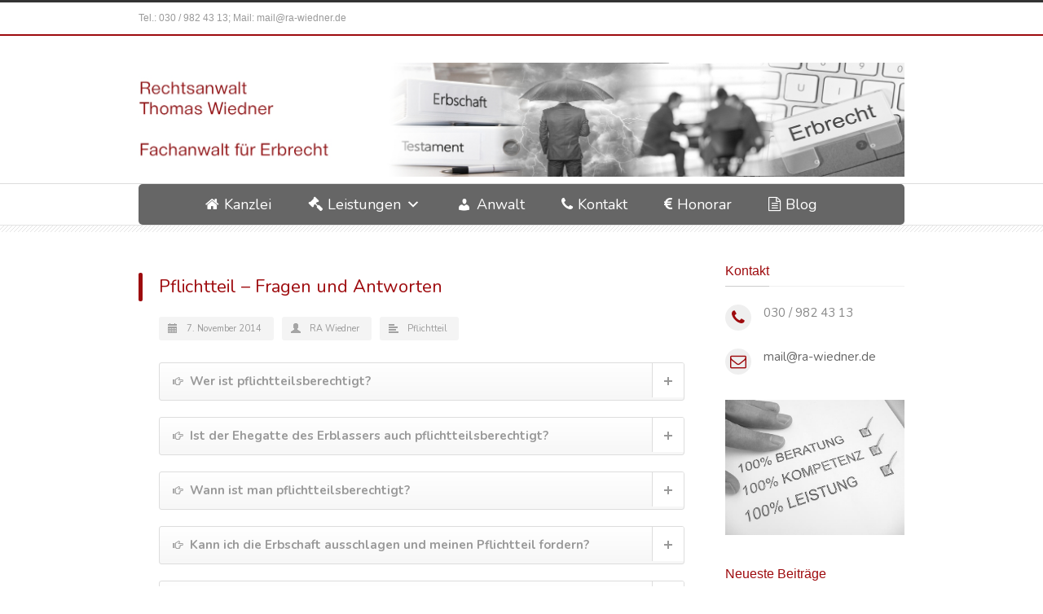

--- FILE ---
content_type: text/html; charset=UTF-8
request_url: https://fachanwalt-erbrecht-wiedner.de/pflichtteil-fragen-und-antworten/
body_size: 20213
content:
<!DOCTYPE html>
<!--[if lt IE 7 ]><html class="ie ie6" lang="en"> <![endif]-->
<!--[if IE 7 ]><html class="ie ie7" lang="en"> <![endif]-->
<!--[if IE 8 ]><html class="ie ie8" lang="en"> <![endif]-->
<!--[if (gte IE 9)|!(IE)]><!--><html lang="de-DE"> <!--<![endif]-->
<head>

<!-- Basic Page Needs 
========================================================= -->
<meta charset="UTF-8">
<title>Rechtsanwalt Wiedner &#8211; Fachanwalt für Erbrecht   &#8211;  Pflichtteil &#8211; Fragen und Antworten</title>

<!--[if lt IE 9]>
	<script src="http://html5shim.googlecode.com/svn/trunk/html5.js"></script>
<![endif]-->


<!-- Mobile Specific Metas & Favicons
========================================================= -->
<meta name="viewport" content="width=device-width, initial-scale=1.0, maximum-scale=1.0">






<!-- WordPress Stuff
========================================================= -->
<link rel="pingback" href="https://fachanwalt-erbrecht-wiedner.de/xmlrpc.php" />

<meta name='robots' content='max-image-preview:large' />
<script type="text/javascript">function rgmkInitGoogleMaps(){window.rgmkGoogleMapsCallback=true;try{jQuery(document).trigger("rgmkGoogleMapsLoad")}catch(err){}}</script><link rel='dns-prefetch' href='//fonts.googleapis.com' />
<link rel="alternate" type="application/rss+xml" title="Rechtsanwalt Wiedner - Fachanwalt für Erbrecht &raquo; Feed" href="https://fachanwalt-erbrecht-wiedner.de/feed/" />
<link rel="alternate" type="application/rss+xml" title="Rechtsanwalt Wiedner - Fachanwalt für Erbrecht &raquo; Kommentar-Feed" href="https://fachanwalt-erbrecht-wiedner.de/comments/feed/" />
<script type="text/javascript">
window._wpemojiSettings = {"baseUrl":"https:\/\/s.w.org\/images\/core\/emoji\/14.0.0\/72x72\/","ext":".png","svgUrl":"https:\/\/s.w.org\/images\/core\/emoji\/14.0.0\/svg\/","svgExt":".svg","source":{"concatemoji":"https:\/\/fachanwalt-erbrecht-wiedner.de\/wp-includes\/js\/wp-emoji-release.min.js"}};
/*! This file is auto-generated */
!function(e,a,t){var n,r,o,i=a.createElement("canvas"),p=i.getContext&&i.getContext("2d");function s(e,t){var a=String.fromCharCode,e=(p.clearRect(0,0,i.width,i.height),p.fillText(a.apply(this,e),0,0),i.toDataURL());return p.clearRect(0,0,i.width,i.height),p.fillText(a.apply(this,t),0,0),e===i.toDataURL()}function c(e){var t=a.createElement("script");t.src=e,t.defer=t.type="text/javascript",a.getElementsByTagName("head")[0].appendChild(t)}for(o=Array("flag","emoji"),t.supports={everything:!0,everythingExceptFlag:!0},r=0;r<o.length;r++)t.supports[o[r]]=function(e){if(p&&p.fillText)switch(p.textBaseline="top",p.font="600 32px Arial",e){case"flag":return s([127987,65039,8205,9895,65039],[127987,65039,8203,9895,65039])?!1:!s([55356,56826,55356,56819],[55356,56826,8203,55356,56819])&&!s([55356,57332,56128,56423,56128,56418,56128,56421,56128,56430,56128,56423,56128,56447],[55356,57332,8203,56128,56423,8203,56128,56418,8203,56128,56421,8203,56128,56430,8203,56128,56423,8203,56128,56447]);case"emoji":return!s([129777,127995,8205,129778,127999],[129777,127995,8203,129778,127999])}return!1}(o[r]),t.supports.everything=t.supports.everything&&t.supports[o[r]],"flag"!==o[r]&&(t.supports.everythingExceptFlag=t.supports.everythingExceptFlag&&t.supports[o[r]]);t.supports.everythingExceptFlag=t.supports.everythingExceptFlag&&!t.supports.flag,t.DOMReady=!1,t.readyCallback=function(){t.DOMReady=!0},t.supports.everything||(n=function(){t.readyCallback()},a.addEventListener?(a.addEventListener("DOMContentLoaded",n,!1),e.addEventListener("load",n,!1)):(e.attachEvent("onload",n),a.attachEvent("onreadystatechange",function(){"complete"===a.readyState&&t.readyCallback()})),(e=t.source||{}).concatemoji?c(e.concatemoji):e.wpemoji&&e.twemoji&&(c(e.twemoji),c(e.wpemoji)))}(window,document,window._wpemojiSettings);
</script>
<style type="text/css">
img.wp-smiley,
img.emoji {
	display: inline !important;
	border: none !important;
	box-shadow: none !important;
	height: 1em !important;
	width: 1em !important;
	margin: 0 0.07em !important;
	vertical-align: -0.1em !important;
	background: none !important;
	padding: 0 !important;
}
</style>
	<link rel='stylesheet' id='basic-css' href='https://fachanwalt-erbrecht-wiedner.de/wp-content/themes/inovado/framework/css/basic.css' type='text/css' media='all' />
<link rel='stylesheet' id='headers-css' href='https://fachanwalt-erbrecht-wiedner.de/wp-content/themes/inovado/framework/css/headers.css' type='text/css' media='all' />
<link rel='stylesheet' id='bootstrap-css' href='https://fachanwalt-erbrecht-wiedner.de/wp-content/themes/inovado/framework/css/bootstrap.css' type='text/css' media='all' />
<link rel='stylesheet' id='shortcodes-css' href='https://fachanwalt-erbrecht-wiedner.de/wp-content/themes/inovado/framework/css/shortcodes.css' type='text/css' media='all' />
<link rel='stylesheet' id='flexslider-css' href='https://fachanwalt-erbrecht-wiedner.de/wp-content/themes/inovado/framework/css/flexslider.css' type='text/css' media='all' />
<link rel='stylesheet' id='prettyPhoto-css' href='https://fachanwalt-erbrecht-wiedner.de/wp-content/themes/inovado/framework/css/prettyPhoto.css' type='text/css' media='all' />
<link rel='stylesheet' id='stylesheet-css' href='https://fachanwalt-erbrecht-wiedner.de/wp-content/themes/inovado_child/style.css' type='text/css' media='all' />
<link rel='stylesheet' id='retina-css' href='https://fachanwalt-erbrecht-wiedner.de/wp-content/themes/inovado/framework/css/retina.css' type='text/css' media='only screen and (-webkit-min-device-pixel-ratio: 2)' />
<link rel='stylesheet' id='skeleton-css' href='https://fachanwalt-erbrecht-wiedner.de/wp-content/themes/inovado/framework/css/skeleton.css' type='text/css' media='all' />
<link rel='stylesheet' id='responsive-css' href='https://fachanwalt-erbrecht-wiedner.de/wp-content/themes/inovado/framework/css/responsive.css' type='text/css' media='all' />
<link rel='stylesheet' id='wp-block-library-css' href='https://fachanwalt-erbrecht-wiedner.de/wp-includes/css/dist/block-library/style.min.css' type='text/css' media='all' />
<link rel='stylesheet' id='classic-theme-styles-css' href='https://fachanwalt-erbrecht-wiedner.de/wp-includes/css/classic-themes.min.css' type='text/css' media='all' />
<style id='global-styles-inline-css' type='text/css'>
body{--wp--preset--color--black: #000000;--wp--preset--color--cyan-bluish-gray: #abb8c3;--wp--preset--color--white: #ffffff;--wp--preset--color--pale-pink: #f78da7;--wp--preset--color--vivid-red: #cf2e2e;--wp--preset--color--luminous-vivid-orange: #ff6900;--wp--preset--color--luminous-vivid-amber: #fcb900;--wp--preset--color--light-green-cyan: #7bdcb5;--wp--preset--color--vivid-green-cyan: #00d084;--wp--preset--color--pale-cyan-blue: #8ed1fc;--wp--preset--color--vivid-cyan-blue: #0693e3;--wp--preset--color--vivid-purple: #9b51e0;--wp--preset--gradient--vivid-cyan-blue-to-vivid-purple: linear-gradient(135deg,rgba(6,147,227,1) 0%,rgb(155,81,224) 100%);--wp--preset--gradient--light-green-cyan-to-vivid-green-cyan: linear-gradient(135deg,rgb(122,220,180) 0%,rgb(0,208,130) 100%);--wp--preset--gradient--luminous-vivid-amber-to-luminous-vivid-orange: linear-gradient(135deg,rgba(252,185,0,1) 0%,rgba(255,105,0,1) 100%);--wp--preset--gradient--luminous-vivid-orange-to-vivid-red: linear-gradient(135deg,rgba(255,105,0,1) 0%,rgb(207,46,46) 100%);--wp--preset--gradient--very-light-gray-to-cyan-bluish-gray: linear-gradient(135deg,rgb(238,238,238) 0%,rgb(169,184,195) 100%);--wp--preset--gradient--cool-to-warm-spectrum: linear-gradient(135deg,rgb(74,234,220) 0%,rgb(151,120,209) 20%,rgb(207,42,186) 40%,rgb(238,44,130) 60%,rgb(251,105,98) 80%,rgb(254,248,76) 100%);--wp--preset--gradient--blush-light-purple: linear-gradient(135deg,rgb(255,206,236) 0%,rgb(152,150,240) 100%);--wp--preset--gradient--blush-bordeaux: linear-gradient(135deg,rgb(254,205,165) 0%,rgb(254,45,45) 50%,rgb(107,0,62) 100%);--wp--preset--gradient--luminous-dusk: linear-gradient(135deg,rgb(255,203,112) 0%,rgb(199,81,192) 50%,rgb(65,88,208) 100%);--wp--preset--gradient--pale-ocean: linear-gradient(135deg,rgb(255,245,203) 0%,rgb(182,227,212) 50%,rgb(51,167,181) 100%);--wp--preset--gradient--electric-grass: linear-gradient(135deg,rgb(202,248,128) 0%,rgb(113,206,126) 100%);--wp--preset--gradient--midnight: linear-gradient(135deg,rgb(2,3,129) 0%,rgb(40,116,252) 100%);--wp--preset--duotone--dark-grayscale: url('#wp-duotone-dark-grayscale');--wp--preset--duotone--grayscale: url('#wp-duotone-grayscale');--wp--preset--duotone--purple-yellow: url('#wp-duotone-purple-yellow');--wp--preset--duotone--blue-red: url('#wp-duotone-blue-red');--wp--preset--duotone--midnight: url('#wp-duotone-midnight');--wp--preset--duotone--magenta-yellow: url('#wp-duotone-magenta-yellow');--wp--preset--duotone--purple-green: url('#wp-duotone-purple-green');--wp--preset--duotone--blue-orange: url('#wp-duotone-blue-orange');--wp--preset--font-size--small: 13px;--wp--preset--font-size--medium: 20px;--wp--preset--font-size--large: 36px;--wp--preset--font-size--x-large: 42px;--wp--preset--spacing--20: 0.44rem;--wp--preset--spacing--30: 0.67rem;--wp--preset--spacing--40: 1rem;--wp--preset--spacing--50: 1.5rem;--wp--preset--spacing--60: 2.25rem;--wp--preset--spacing--70: 3.38rem;--wp--preset--spacing--80: 5.06rem;}:where(.is-layout-flex){gap: 0.5em;}body .is-layout-flow > .alignleft{float: left;margin-inline-start: 0;margin-inline-end: 2em;}body .is-layout-flow > .alignright{float: right;margin-inline-start: 2em;margin-inline-end: 0;}body .is-layout-flow > .aligncenter{margin-left: auto !important;margin-right: auto !important;}body .is-layout-constrained > .alignleft{float: left;margin-inline-start: 0;margin-inline-end: 2em;}body .is-layout-constrained > .alignright{float: right;margin-inline-start: 2em;margin-inline-end: 0;}body .is-layout-constrained > .aligncenter{margin-left: auto !important;margin-right: auto !important;}body .is-layout-constrained > :where(:not(.alignleft):not(.alignright):not(.alignfull)){max-width: var(--wp--style--global--content-size);margin-left: auto !important;margin-right: auto !important;}body .is-layout-constrained > .alignwide{max-width: var(--wp--style--global--wide-size);}body .is-layout-flex{display: flex;}body .is-layout-flex{flex-wrap: wrap;align-items: center;}body .is-layout-flex > *{margin: 0;}:where(.wp-block-columns.is-layout-flex){gap: 2em;}.has-black-color{color: var(--wp--preset--color--black) !important;}.has-cyan-bluish-gray-color{color: var(--wp--preset--color--cyan-bluish-gray) !important;}.has-white-color{color: var(--wp--preset--color--white) !important;}.has-pale-pink-color{color: var(--wp--preset--color--pale-pink) !important;}.has-vivid-red-color{color: var(--wp--preset--color--vivid-red) !important;}.has-luminous-vivid-orange-color{color: var(--wp--preset--color--luminous-vivid-orange) !important;}.has-luminous-vivid-amber-color{color: var(--wp--preset--color--luminous-vivid-amber) !important;}.has-light-green-cyan-color{color: var(--wp--preset--color--light-green-cyan) !important;}.has-vivid-green-cyan-color{color: var(--wp--preset--color--vivid-green-cyan) !important;}.has-pale-cyan-blue-color{color: var(--wp--preset--color--pale-cyan-blue) !important;}.has-vivid-cyan-blue-color{color: var(--wp--preset--color--vivid-cyan-blue) !important;}.has-vivid-purple-color{color: var(--wp--preset--color--vivid-purple) !important;}.has-black-background-color{background-color: var(--wp--preset--color--black) !important;}.has-cyan-bluish-gray-background-color{background-color: var(--wp--preset--color--cyan-bluish-gray) !important;}.has-white-background-color{background-color: var(--wp--preset--color--white) !important;}.has-pale-pink-background-color{background-color: var(--wp--preset--color--pale-pink) !important;}.has-vivid-red-background-color{background-color: var(--wp--preset--color--vivid-red) !important;}.has-luminous-vivid-orange-background-color{background-color: var(--wp--preset--color--luminous-vivid-orange) !important;}.has-luminous-vivid-amber-background-color{background-color: var(--wp--preset--color--luminous-vivid-amber) !important;}.has-light-green-cyan-background-color{background-color: var(--wp--preset--color--light-green-cyan) !important;}.has-vivid-green-cyan-background-color{background-color: var(--wp--preset--color--vivid-green-cyan) !important;}.has-pale-cyan-blue-background-color{background-color: var(--wp--preset--color--pale-cyan-blue) !important;}.has-vivid-cyan-blue-background-color{background-color: var(--wp--preset--color--vivid-cyan-blue) !important;}.has-vivid-purple-background-color{background-color: var(--wp--preset--color--vivid-purple) !important;}.has-black-border-color{border-color: var(--wp--preset--color--black) !important;}.has-cyan-bluish-gray-border-color{border-color: var(--wp--preset--color--cyan-bluish-gray) !important;}.has-white-border-color{border-color: var(--wp--preset--color--white) !important;}.has-pale-pink-border-color{border-color: var(--wp--preset--color--pale-pink) !important;}.has-vivid-red-border-color{border-color: var(--wp--preset--color--vivid-red) !important;}.has-luminous-vivid-orange-border-color{border-color: var(--wp--preset--color--luminous-vivid-orange) !important;}.has-luminous-vivid-amber-border-color{border-color: var(--wp--preset--color--luminous-vivid-amber) !important;}.has-light-green-cyan-border-color{border-color: var(--wp--preset--color--light-green-cyan) !important;}.has-vivid-green-cyan-border-color{border-color: var(--wp--preset--color--vivid-green-cyan) !important;}.has-pale-cyan-blue-border-color{border-color: var(--wp--preset--color--pale-cyan-blue) !important;}.has-vivid-cyan-blue-border-color{border-color: var(--wp--preset--color--vivid-cyan-blue) !important;}.has-vivid-purple-border-color{border-color: var(--wp--preset--color--vivid-purple) !important;}.has-vivid-cyan-blue-to-vivid-purple-gradient-background{background: var(--wp--preset--gradient--vivid-cyan-blue-to-vivid-purple) !important;}.has-light-green-cyan-to-vivid-green-cyan-gradient-background{background: var(--wp--preset--gradient--light-green-cyan-to-vivid-green-cyan) !important;}.has-luminous-vivid-amber-to-luminous-vivid-orange-gradient-background{background: var(--wp--preset--gradient--luminous-vivid-amber-to-luminous-vivid-orange) !important;}.has-luminous-vivid-orange-to-vivid-red-gradient-background{background: var(--wp--preset--gradient--luminous-vivid-orange-to-vivid-red) !important;}.has-very-light-gray-to-cyan-bluish-gray-gradient-background{background: var(--wp--preset--gradient--very-light-gray-to-cyan-bluish-gray) !important;}.has-cool-to-warm-spectrum-gradient-background{background: var(--wp--preset--gradient--cool-to-warm-spectrum) !important;}.has-blush-light-purple-gradient-background{background: var(--wp--preset--gradient--blush-light-purple) !important;}.has-blush-bordeaux-gradient-background{background: var(--wp--preset--gradient--blush-bordeaux) !important;}.has-luminous-dusk-gradient-background{background: var(--wp--preset--gradient--luminous-dusk) !important;}.has-pale-ocean-gradient-background{background: var(--wp--preset--gradient--pale-ocean) !important;}.has-electric-grass-gradient-background{background: var(--wp--preset--gradient--electric-grass) !important;}.has-midnight-gradient-background{background: var(--wp--preset--gradient--midnight) !important;}.has-small-font-size{font-size: var(--wp--preset--font-size--small) !important;}.has-medium-font-size{font-size: var(--wp--preset--font-size--medium) !important;}.has-large-font-size{font-size: var(--wp--preset--font-size--large) !important;}.has-x-large-font-size{font-size: var(--wp--preset--font-size--x-large) !important;}
.wp-block-navigation a:where(:not(.wp-element-button)){color: inherit;}
:where(.wp-block-columns.is-layout-flex){gap: 2em;}
.wp-block-pullquote{font-size: 1.5em;line-height: 1.6;}
</style>
<link rel='stylesheet' id='contact-form-7-css' href='https://fachanwalt-erbrecht-wiedner.de/wp-content/plugins/contact-form-7/includes/css/styles.css' type='text/css' media='all' />
<link rel='stylesheet' id='wooslider-flexslider-css' href='https://fachanwalt-erbrecht-wiedner.de/wp-content/plugins/flexslider/assets/css/flexslider.css' type='text/css' media='all' />
<link rel='stylesheet' id='wooslider-common-css' href='https://fachanwalt-erbrecht-wiedner.de/wp-content/plugins/flexslider/assets/css/style.css' type='text/css' media='all' />
<link rel='stylesheet' id='megamenu-css' href='https://fachanwalt-erbrecht-wiedner.de/wp-content/uploads/maxmegamenu/style.css' type='text/css' media='all' />
<link rel='stylesheet' id='dashicons-css' href='https://fachanwalt-erbrecht-wiedner.de/wp-includes/css/dashicons.min.css' type='text/css' media='all' />
<link rel='stylesheet' id='megamenu-google-fonts-css' href='//fonts.googleapis.com/css?family=Nunito%3A400%2C700&#038;ver=6.1.1' type='text/css' media='all' />
<link rel='stylesheet' id='megamenu-genericons-css' href='https://fachanwalt-erbrecht-wiedner.de/wp-content/plugins/megamenu-pro/icons/genericons/genericons/genericons.css' type='text/css' media='all' />
<link rel='stylesheet' id='megamenu-fontawesome-css' href='https://fachanwalt-erbrecht-wiedner.de/wp-content/plugins/megamenu-pro/icons/fontawesome/css/font-awesome.min.css' type='text/css' media='all' />
<link rel='stylesheet' id='megamenu-fontawesome5-css' href='https://fachanwalt-erbrecht-wiedner.de/wp-content/plugins/megamenu-pro/icons/fontawesome5/css/all.min.css' type='text/css' media='all' />
<link rel='stylesheet' id='options_typography_Nunito:400,700-css' href='http://fonts.googleapis.com/css?family=Nunito:400,700' type='text/css' media='all' />
<link rel='stylesheet' id='custom-style-css' href='https://fachanwalt-erbrecht-wiedner.de/wp-content/themes/inovado/framework/css/custom_script.css' type='text/css' media='all' />
<style id='custom-style-inline-css' type='text/css'>

        	
        	body{ font-family: Nunito, Arial, Helvetica, sans-serif; font-size: 15px; font-weight: normal; color: #444444; }

			h1{ font-family: Nunito, Arial, Helvetica, sans-serif; font-size: 28px; font-weight: normal; color: #666666; }
			h2{ font-family: Nunito, Arial, Helvetica, sans-serif; font-size: 22px; font-weight: normal; color: #9e0b0e; }
			h3{ font-family: Nunito, Arial, Helvetica, sans-serif; font-size: 20px; font-weight: normal; color: #9e0b0e; }
			h4{ font-family: Nunito, Arial, Helvetica, sans-serif; font-size: 18px; font-weight: normal; color: #9e0b0e; }
			h5{ font-family: Nunito, Arial, Helvetica, sans-serif; font-size: 16px; font-weight: normal; color: #666666; }
			h6{ font-family: Nunito, Arial, Helvetica, sans-serif; font-size: 15px; font-weight: normal; color: #666666; }

			h1 a, h2 a, h3 a, h4 a, h5 a, h6 a, h1 a:visited, h2 a:visited, h3 a:visited, h4 a:visited, h5 a:visited, h6 a:visited  { font-weight: inherit; color: inherit; }

			h1 a:hover, h2 a:hover, h3 a:hover, h4 a:hover, h5 a:hover, h6 a:hover, a:hover h1, a:hover h2, a:hover h3, a:hover h4, a:hover h5, a:hover h6 { color: #9d0b0e; }

			.callus{ font-family: helvetica, Arial, Helvetica, sans-serif; font-size: 12px; font-weight: normal; color: #999999 !important; }

			a, a:visited{ color: #666666; }
			a:hover, a:focus{ color: #9d0b0e; }
			#infobar{ position: fixed; }

			#topbar{ background: #ffffff; border-bottom: 2px solid #9d0b0e; }
			#topbar .callus { color: #999999; }
			#topbar .callus a { color: #999999; }
			#topbar .callus a:hover { color: #9d0b0e; }

			.header{ background: #ffffff; }
			.header .slogan{ font-family: helvetica, Arial, Helvetica, sans-serif; font-size: 13px; font-weight: normal; color: #666666; }

			/* Header V1 ------------------------------------------------------------------------ */  

			#header { height: 90px; }
			#header .logo{ margin-top: 5; }
			#header .select-menu{ background: #ffffff }

			#header #navigation ul#nav > li { height: 90px; }
			#header #navigation ul#nav > li > a { height: 87px; line-height: 87px; }
			#header #navigation ul#nav li .sub-menu{ top: 87px; }
			#header #header-searchform{ margin-top: 29px; }
			#header #header-cart{ margin-top: 29px; }

			#header #navigation ul#nav > li > a { font-family: helvetica, Arial, Helvetica, sans-serif; font-size: 16px; font-weight: normal; color: #666666; }
			#header #navigation ul#nav > li > a:hover { color: #9d0b0e; border-color: #9d0b0e; }
			#header #navigation ul#nav > li.current-menu-item > a,
			#header #navigation ul#nav > li.current-menu-item > a:hover,
			#header #navigation ul#nav > li.current-page-ancestor > a,
			#header #navigation ul#nav > li.current-page-ancestor > a:hover,
			#header #navigation ul#nav > li.current-menu-ancestor > a,
			#header #navigation ul#nav > li.current-menu-ancestor > a:hover,
			#header #navigation ul#nav > li.current-menu-parent > a,
			#header #navigation ul#nav > li.current-menu-parent > a:hover,
			#header #navigation ul#nav > li.current_page_ancestor > a,
			#header #navigation ul#nav > li.current_page_ancestor > a:hover { color: #9d0b0e; border-color: #9d0b0e; }

			/* Header V2 ------------------------------------------------------------------------ */  

			#header-v2 .header-v2-container{ height: 90px; }
			#header-v2 .logo{ margin-top: 33px; }
			#header-v2 #header-searchform{ margin-top: 28px; }
			#header-v2 #header-cart{ margin-top: 28px; }
			#header-v2 .slogan{ margin-top: 33px; }
			#header-v2 #navigation .sub-menu{ top: 41px; }

			#header-v2 #navigation ul#nav > li > a { font-family: helvetica, Arial, Helvetica, sans-serif; font-size: 16px; font-weight: normal; color: #666666; }
			#header-v2 #navigation ul#nav > li > a:hover { color: #9d0b0e; border-color: #9d0b0e; }
			#header-v2 #navigation ul#nav > li.current-menu-item > a,
			#header-v2 #navigation ul#nav > li.current-menu-item > a:hover,
			#header-v2 #navigation ul#nav > li.current-page-ancestor > a,
			#header-v2 #navigation ul#nav > li.current-page-ancestor > a:hover,
			#header-v2 #navigation ul#nav > li.current-menu-ancestor > a,
			#header-v2 #navigation ul#nav > li.current-menu-ancestor > a:hover,
			#header-v2 #navigation ul#nav > li.current-menu-parent > a,
			#header-v2 #navigation ul#nav > li.current-menu-parent > a:hover,
			#header-v2 #navigation ul#nav > li.current_page_ancestor > a,
			#header-v2 #navigation ul#nav > li.current_page_ancestor > a:hover { color: #9d0b0e; border-color: #9d0b0e; }

			#header-v2 #navigation ul#nav > li.current-menu-item > a:after,
			#header-v2 #navigation ul#nav > li.current-page-ancestor > a:after,
			#header-v2 #navigation ul#nav > li.current-menu-ancestor > a:after,
			#header-v2 #navigation ul#nav > li.current-menu-parent > a:after,
			#header-v2 #navigation ul#nav > li.current_page_ancestor > a:after{
				border-color: #9d0b0e transparent transparent transparent;
			}

			/* Header V3 ------------------------------------------------------------------------ */  

			#header-v3 { height: 90px; }
			#header-v3 .logo{ margin-top: 33px; }
			#header-v3 #navigation ul{ margin-top: 26px; }
			#header-v3 #header-searchform{ margin-top: 30px; }
			#header-v3 #header-cart{ margin-top: 30px; }
			#header-v3 #navigation .sub-menu{ top: 37px; }

			#header-v3 #navigation ul#nav > li > a { font-family: helvetica, Arial, Helvetica, sans-serif; font-size: 16px; font-weight: normal; color: #666666; background: #ffffff; }

			#header-v3 #navigation ul#nav > li > a:hover, 
			#header-v3 #navigation ul#nav > li.sfHover > a  { background: #9d0b0e; }

			#header-v3 #navigation ul#nav > li.current-menu-item > a,
			#header-v3 #navigation ul#nav > li.current-menu-item > a:hover,
			#header-v3 #navigation ul#nav > li.current-page-ancestor > a,
			#header-v3 #navigation ul#nav > li.current-page-ancestor > a:hover,
			#header-v3 #navigation ul#nav > li.current-menu-ancestor > a,
			#header-v3 #navigation ul#nav > li.current-menu-ancestor > a:hover,
			#header-v3 #navigation ul#nav > li.current-menu-parent > a,
			#header-v3 #navigation ul#nav > li.current-menu-parent > a:hover,
			#header-v3 #navigation ul#nav > li.current_page_ancestor > a,
			#header-v3 #navigation ul#nav > li.current_page_ancestor > a:hover { background: #9d0b0e; }

			/* Header V4 ------------------------------------------------------------------------ */  

			#header-v4 .header-v4-container{ height: 90px; }
			#header-v4 .logo{ margin-top: ; }
			#header-v4 #header-searchform{ margin-top: ; }
			#header-v4 #header-cart{ margin-top: ; }
			#header-v4 .slogan{ margin-top: ; }
			#header-v4 #navigation .sub-menu{ top: 41px; }

			#header-v4 #navigation{ background: #555555; }
			#header-v4 #navigation ul#nav > li > a { font-family: helvetica, Arial, Helvetica, sans-serif; font-size: 16px; font-weight: normal; color: #666666; }

			#header-v4 #navigation ul#nav > li > a:hover, 
			#header-v4 #navigation ul#nav > li.sfHover > a { background: #9d0b0e; }

			#header-v4 #navigation ul#nav > li.current-menu-item > a,
			#header-v4 #navigation ul#nav > li.current-menu-item > a:hover,
			#header-v4 #navigation ul#nav > li.current-page-ancestor > a,
			#header-v4 #navigation ul#nav > li.current-page-ancestor > a:hover,
			#header-v4 #navigation ul#nav > li.current-menu-ancestor > a,
			#header-v4 #navigation ul#nav > li.current-menu-ancestor > a:hover,
			#header-v4 #navigation ul#nav > li.current-menu-parent > a,
			#header-v4 #navigation ul#nav > li.current-menu-parent > a:hover,
			#header-v4 #navigation ul#nav > li.current_page_ancestor > a,
			#header-v4 #navigation ul#nav > li.current_page_ancestor > a:hover { background: #9d0b0e; }

			/* Header V5 ------------------------------------------------------------------------ */  

			#header-v5 .header-v5-container{ height: 107px; }
			#header-v5 .logo{ margin-top: 33px; }
			#header-v5 .slogan{ margin-top: 4px; }
			#header-v5 #navigation .sub-menu{ top: 41px; }

			#header-v5 #navigation ul#nav > li > a { font-family: helvetica, Arial, Helvetica, sans-serif; font-size: 16px; font-weight: normal; color: #666666; }

			#header-v5 #navigation ul#nav > li > a:hover { color: #9d0b0e; }
			        
			#header-v5 #navigation ul#nav > li.current-menu-item > a,
			#header-v5 #navigation ul#nav > li.current-menu-item > a:hover,
			#header-v5 #navigation ul#nav > li.current-page-ancestor > a,
			#header-v5 #navigation ul#nav > li.current-page-ancestor > a:hover,
			#header-v5 #navigation ul#nav > li.current-menu-ancestor > a,
			#header-v5 #navigation ul#nav > li.current-menu-ancestor > a:hover,
			#header-v5 #navigation ul#nav > li.current-menu-parent > a,
			#header-v5 #navigation ul#nav > li.current-menu-parent > a:hover,
			#header-v5 #navigation ul#nav > li.current_page_ancestor > a,
			#header-v5 #navigation ul#nav > li.current_page_ancestor > a:hover { color: #9d0b0e; border-color:#9d0b0e; }

			/* Header V6 ------------------------------------------------------------------------ */  

			#header-v6 { height: 90px; }
			#header-v6 .logo{ margin-top: 5; }
			#header-v6 .select-menu{ background: #ffffff }

			#header-v6 #navigation ul#nav > li { height: 90px; }
			#header-v6 #navigation ul#nav > li > a { height: 87px; line-height: 87px; }
			#header-v6 #navigation .sub-menu{ top: 87px !important; }
			#header-v6 #header-searchform{ margin-top: 29px; }
			#header-v6 #header-cart{ margin-top: 29px; }

			#header-v6 #navigation ul#nav > li > a { font-family: helvetica, Arial, Helvetica, sans-serif; font-size: 16px; font-weight: normal; color: #666666; }
			#header-v6 #navigation ul#nav > li > a:hover { color: #9d0b0e; border-color: #9d0b0e; }
			#header-v6 #navigation ul#nav > li.current-menu-item > a,
			#header-v6 #navigation ul#nav > li.current-menu-item > a:hover,
			#header-v6 #navigation ul#nav > li.current-page-ancestor > a,
			#header-v6 #navigation ul#nav > li.current-page-ancestor > a:hover,
			#header-v6 #navigation ul#nav > li.current-menu-ancestor > a,
			#header-v6 #navigation ul#nav > li.current-menu-ancestor > a:hover,
			#header-v6 #navigation ul#nav > li.current-menu-parent > a,
			#header-v6 #navigation ul#nav > li.current-menu-parent > a:hover,
			#header-v6 #navigation ul#nav > li.current_page_ancestor > a,
			#header-v6 #navigation ul#nav > li.current_page_ancestor > a:hover { color: #9d0b0e; border-color: #9d0b0e; }

			#header-v6.header-megamenu #navigation > ul#nav > li.megamenu > ul > li{ border-color: #a5a5a5 !important; }
			#header-v6.header-megamenu #navigation .sub-menu ul li a,
			#header-v6.header-megamenu #navigation .sub-menu li a{ border-color: #a5a5a5 !important; }

			#navigation ul#nav > li.current-menu-item > a,
			#navigation ul#nav > li.current-page-ancestor > a,
			#navigation ul#nav > li.current-page-parent > a{ font-weight: 600 !important; }

			/* Sub-Menu Navigation ------------------------------------------------------------------------ */ 

			html body #navigation .sub-menu{ background: #999999 !important; border-color: #555555 !important; }
			html body #navigation .sub-menu li a,
			html body #navigation .sub-menu li .sub-menu li a,
			html body #navigation .sub-menu li .sub-menu li .sub-menu li a { font-family: Nunito, Arial, Helvetica, sans-serif !important; font-size: 15px !important; font-weight: normal !important; color: #dedede !important; }
			#navigation .sub-menu li{ border-color: #a5a5a5; }
			#navigation .sub-menu li a:hover,
			#navigation .sub-menu li .sub-menu li a:hover,
			#navigation .sub-menu li.current-menu-item a,
			#navigation .sub-menu li.current-menu-item a:hover,
			#navigation .sub-menu li.current_page_item a,
			#navigation .sub-menu li.current_page_item a:hover { color: #ffffff !important; }

			#navigation ul#nav > li > ul > li:last-child > a:hover{ border:none !important; }

			#title {
				background: #FFFFFF;
			    background-image: linear-gradient(bottom, #FAFAFA 0%, #FFFFFF 100%);
			    background-image: -o-linear-gradient(bottom, #FAFAFA 0%, #FFFFFF 100%);
			    background-image: -moz-linear-gradient(bottom, #FAFAFA 0%, #FFFFFF 100%);
			    background-image: -webkit-linear-gradient(bottom, #FAFAFA 0%, #FFFFFF 100%);
			    background-image: -ms-linear-gradient(bottom, #FAFAFA 0%, #FFFFFF 100%);
			    border-bottom: 3px solid #e4e4e4;
			    border-top: 3px solid #e4e4e4;
			}
			#title h1 { font-family: arial, Arial, Helvetica, sans-serif; font-size: 18px; font-weight: normal; color: #666666; }
			#title h2 { font-family: arial, Arial, Helvetica, sans-serif; font-size: 15px; font-weight: normal; color: #aaaaaa; }
			#title #breadcrumbs { color: #aaaaaa; }
			#title #breadcrumbs a { color: #aaaaaa; }
			#title #breadcrumbs a:hover { color: #9d0b0e; }

			#alt-title h1 { background:#9d0b0e; font-family: arial, Arial, Helvetica, sans-serif; font-size: 18px; font-weight: normal; color: #ffffff;  }
			#alt-title h2 { background:#ffffff; font-family: arial, Arial, Helvetica, sans-serif; font-size: 15px; font-weight: normal; color: #999999; }
			#alt-breadcrumbs, #no-title { background:#ffffff; border-bottom: 1px solid #e4e4e4; color: #999999; }
			#alt-title .grid{ opacity: 0.8; }
			#no-title  #breadcrumbs{ color: #999999; }
			#alt-breadcrumbs a, #no-title #breadcrumbs a { color: #999999; }
			#alt-breadcrumbs a:hover, #no-title #breadcrumbs a:hover { color: #9d0b0e; }

			#alt-title-2 h1 { font-family: arial, Arial, Helvetica, sans-serif; font-size: 18px; font-weight: normal; color: #666666; }
			#alt-title-2 { background-color: #efef; border-top:1px solid #e4e4e4; border-bottom:1px solid #e4e4e4; }

			#alt-title-2 #breadcrumbs, #alt-title-2 #breadcrumbs a{ color: #999999; }
			#alt-title-2 #breadcrumbs a:hover{ color: #9d0b0e; }

			#sidebar .widget h3 { font-family: helvetica, Arial, Helvetica, sans-serif; font-size: 16px; font-weight: normal; color: #9e0b0e; }
  

			/* Twitter Bar ------------------------------------------------------------------------ */ 
	
			#twitterbar { font-family: arial, Arial, Helvetica, sans-serif; font-size: 13px; font-weight: normal; color: #ffffff; background: #9d0b0e; }
			#twitterbar .twitterpost a { color: #ffffff; }

			/* Footer ------------------------------------------------------------------------ */  
	
			#footer{ border-top: 10px solid #333333; }  
			#footer, #infobar { border-top-color: #333333; background: #444444; color:#999999; }
			#footer a, #infobar a{ color:#999999; }
			#footer a:hover, #infobar a:hover{ color:#ffffff; }
			#footer .widget h3, #infobar .widget h3 { font-family: arial, Arial, Helvetica, sans-serif; font-size: 15px; font-weight: normal !important; color: #ffffff !important; border-bottom:1px solid #555555; }
			#infobar .no-widgets{ color:#999999; }

			/* Copyright ------------------------------------------------------------------------ */  
	        
			#copyright { background: #222222; color: #777777; }
			#copyright a { color: #888888; }
			#copyright a:hover { color: #ffffff; }

			/* Forms ------------------------------------------------------------------------ */  
	    
			input[type='text'], input[type='password'], input[type='email'], textarea, select, button, input[type='submit'], input[type='reset'], input[type='button'] { font-family: Nunito, Arial, Helvetica, sans-serif; font-size: 15px; }
	    
			/* Accent Color ------------------------------------------------------------------------ */ 
	
			::selection { background: #9d0b0e }
			::-moz-selection { background: #9d0b0e }
			.highlight { color: #9d0b0e }
			.post-icon { background: #9d0b0e }
			.single .post-tags a:hover { background: #9d0b0e; border-color: #9d0b0e; }
			#pagination a:hover { border-color: #9d0b0e; background: #9d0b0e; }
			#filters ul li a:hover { color: #9d0b0e }
			#filters ul li a.active { color: #9d0b0e }
			.portfolio-item:hover .portfolio-title { background: #9d0b0e; border-color: #9d0b0e; }
			.projects-nav a:hover,
			.post-navigation a:hover { background-color: #9d0b0e }
			.sidenav li a:hover, .widget_wp_nav_menu_desc li a:hover { color: #9d0b0e }
			.sidenav li.current_page_item a, .widget_wp_nav_menu_desc li.current_page_item a { border-left-color: #9d0b0e; color: #9d0b0e; }
			.sidenav li.current_page_item a, .sidenav li.current_page_item a:hover, .widget_wp_nav_menu_desc li.current_page_item a, .widget_wp_nav_menu_desc li.current_page_item a:hover { background-color: #9d0b0e; }
			#back-to-top a:hover { background-color: #9d0b0e }
			.widget_tag_cloud a:hover { background: #9d0b0e; border-color: #9d0b0e; }
			.widget_flickr #flickr_tab a:hover { background: #9d0b0e; border-color: #9d0b0e; }
			.widget_portfolio .portfolio-widget-item .portfolio-pic:hover { background: #9d0b0e; border-color: #9d0b0e; }
			#footer .widget_tag_cloud a:hover,
			#infobar .widget_tag_cloud a:hover { background: #9d0b0e; border-color: #9d0b0e; }
			#footer .widget_flickr #flickr_tab a:hover,
			#infobar .widget_flickr #flickr_tab a:hover { background: #9d0b0e; border-color: #9d0b0e; }
			#footer .widget_portfolio .portfolio-widget-item .portfolio-pic:hover,
			#infobar .widget_portfolio .portfolio-widget-item .portfolio-pic:hover { background: #9d0b0e; border-color: #9d0b0e; }
			.flex-direction-nav a:hover { background-color: #9d0b0e }
			a.button.alternative-1 { background: #9d0b0e; border-color: #9d0b0e; }
			.gallery img:hover { background: #9d0b0e; border-color: #9d0b0e !important; }
			.skillbar .skill-percentage { background: #9d0b0e }
			.latest-blog .blog-item:hover h4 { color: #9d0b0e }
			.tp-caption.big_colorbg{ background: #9d0b0e; }
			.tp-caption.medium_colorbg{ background: #9d0b0e; }
			.tp-caption.small_colorbg{ background: #9d0b0e; }
			.tp-caption.customfont_color{ color: #9d0b0e; }
			.tp-caption a { color: #9d0b0e; }
			.tp-leftarrow.default:hover,
			.tp-rightarrow.default:hover { background-color: #9d0b0e !important; }
			.wooslider-direction-nav a:hover { background-color: #9d0b0e; }

			/* WooCommerce */

			.product .onsale{ background: #9d0b0e; }
			.woocommerce button, .woocommerce input[type=submit]{ color: #9d0b0e; }
			.products li .price{ color: #9d0b0e; }
			.product .price{ color: #9d0b0e; }
			.woocommerce-tabs .panel h2{ color: #9d0b0e; }
			.checkout .shop_table .total{ color: #9d0b0e; }
			.woocommerce .form-row input[type=submit], 
			.woocommerce .form-row button{ color: #9d0b0e; }

        
</style>
<script type='text/javascript' src='https://fachanwalt-erbrecht-wiedner.de/wp-includes/js/jquery/jquery.min.js' id='jquery-core-js'></script>
<script type='text/javascript' src='https://fachanwalt-erbrecht-wiedner.de/wp-includes/js/jquery/jquery-migrate.min.js' id='jquery-migrate-js'></script>
<script type='text/javascript' src='https://fachanwalt-erbrecht-wiedner.de/wp-content/themes/inovado/framework/js/easing.js' id='easing-js'></script>
<script type='text/javascript' src='https://fachanwalt-erbrecht-wiedner.de/wp-content/themes/inovado/framework/js/fitvids.js' id='fitvids-js'></script>
<link rel="https://api.w.org/" href="https://fachanwalt-erbrecht-wiedner.de/wp-json/" /><link rel="alternate" type="application/json" href="https://fachanwalt-erbrecht-wiedner.de/wp-json/wp/v2/posts/3007" /><link rel="canonical" href="https://fachanwalt-erbrecht-wiedner.de/pflichtteil-fragen-und-antworten/" />
<link rel='shortlink' href='https://fachanwalt-erbrecht-wiedner.de/?p=3007' />
<link rel="alternate" type="application/json+oembed" href="https://fachanwalt-erbrecht-wiedner.de/wp-json/oembed/1.0/embed?url=https%3A%2F%2Ffachanwalt-erbrecht-wiedner.de%2Fpflichtteil-fragen-und-antworten%2F" />
<link rel="alternate" type="text/xml+oembed" href="https://fachanwalt-erbrecht-wiedner.de/wp-json/oembed/1.0/embed?url=https%3A%2F%2Ffachanwalt-erbrecht-wiedner.de%2Fpflichtteil-fragen-und-antworten%2F&#038;format=xml" />

<!--Plugin WP Overview (lite) MS 2010.0925.0254-MS Active-->	<script type="text/javascript" src="http://maps.google.com/maps/api/js?sensor=false"></script>
	
	<style>
		
				
		 		@media only screen and (max-width: 767px) {
			#topbar .callus{ background: #efefef; }	
		}
				
				
				
		
		
			.title{
				display:block;
				line-height: 1 !important;
				background: none;
				margin:0 0 20px 0;
				border-bottom:1px solid #f1f1f1;
				
			}

			.title span{
				display:inline-block;
				line-height: 1 !important;
				background: none;
				margin: 0 0 -1px 0;
				padding: 0 0 10px 0;
				border-bottom:1px solid #cccccc;
			}

				
		.description.style-1 {
padding: 50 px 10 px;
}		
	</style>

<style type="text/css">/** Mega Menu CSS: fs **/</style>

</head>

<body class="post-template-default single single-post postid-3007 single-format-standard mega-menu-main-navigation">

		
		<div id="topbar" class="clearfix no-social">
	
		<div class="container">
		
			<div class="eight columns">
									<div class="callus">Tel.: 030 / 982 43 13; Mail: <a href="mailto:mail@ra-wiedner.de">mail@ra-wiedner.de</a></div>
					<div class="clear"></div>
							</div>
			
					
		</div>
	
	</div> <!-- end topbar -->
	
	<header id="header-v5" class="header clearfix">
		
		<div class="container header-v5-container clearfix">
			
			<div class="sixteen columns">
			
					<div class="logo">
													<a href="https://fachanwalt-erbrecht-wiedner.de/"><img src="http://fachanwalt-erbrecht-wiedner.de/wp-content/uploads/2014/02/20131115-logo-blog1.jpg" alt="Rechtsanwalt Wiedner &#8211; Fachanwalt für Erbrecht" class="logo_standard" /></a>
																		</div>
				
					<div class="slogan"></div>
			
			</div>

		</div>
		
		<div class="clear"></div>
		
		<div id="navigation" class="sixteen columns clearfix alpha omega">
			<div class="container">
				<div class="sixteen columns">
					<div id="mega-menu-wrap-main_navigation" class="mega-menu-wrap"><div class="mega-menu-toggle"><div class="mega-toggle-blocks-left"><div class='mega-toggle-block mega-menu-toggle-block mega-toggle-block-1' id='mega-toggle-block-1' tabindex='0'><span class='mega-toggle-label' role='button' aria-expanded='false'><span class='mega-toggle-label-closed'>MENU</span><span class='mega-toggle-label-open'>MENU</span></span></div></div><div class="mega-toggle-blocks-center"></div><div class="mega-toggle-blocks-right"><div class='mega-toggle-block mega-logo-block mega-toggle-block-2' id='mega-toggle-block-2'><a class="mega-menu-logo" href="http://fachanwalt-erbrecht-wiedner.de/kontakt/" target="_self"><img class="mega-menu-logo" src="https://fachanwalt-erbrecht-wiedner.de/wp-content/uploads/2019/03/Termin.png" /></a></div></div></div><ul id="mega-menu-main_navigation" class="mega-menu max-mega-menu mega-menu-horizontal mega-no-js" data-event="hover_intent" data-effect="fade_up" data-effect-speed="400" data-effect-mobile="disabled" data-effect-speed-mobile="0" data-mobile-force-width="false" data-second-click="go" data-document-click="collapse" data-vertical-behaviour="standard" data-breakpoint="800" data-unbind="true" data-mobile-state="collapse_all" data-hover-intent-timeout="300" data-hover-intent-interval="100" data-sticky-enabled="true" data-sticky-desktop="true" data-sticky-mobile="true" data-sticky-offset="0" data-sticky-expand="true" data-sticky-expand-mobile="false" data-sticky-transition="false"><li class='mega-menu-item mega-menu-item-type-post_type mega-menu-item-object-page mega-menu-item-home mega-align-bottom-left mega-menu-flyout mega-has-icon mega-icon-left mega-menu-item-2490' id='mega-menu-item-2490'><a class="fa-home mega-menu-link" href="https://fachanwalt-erbrecht-wiedner.de/" tabindex="0">Kanzlei</a></li><li class='mega-menu-item mega-menu-item-type-post_type mega-menu-item-object-page mega-menu-item-has-children mega-align-bottom-left mega-menu-flyout mega-has-icon mega-icon-left mega-menu-item-2575' id='mega-menu-item-2575'><a class="fa-gavel mega-menu-link" href="https://fachanwalt-erbrecht-wiedner.de/erbrecht/" aria-haspopup="true" aria-expanded="false" tabindex="0">Leistungen<span class="mega-indicator" tabindex="0" role="button" aria-label="Leistungen submenu"></span></a>
<ul class="mega-sub-menu">
<li class='mega-menu-item mega-menu-item-type-post_type mega-menu-item-object-page mega-has-icon mega-icon-left mega-menu-item-2812' id='mega-menu-item-2812'><a class="dashicons-arrow-right-alt mega-menu-link" href="https://fachanwalt-erbrecht-wiedner.de/pflichtteilsrecht/">Pflichtteilsrecht</a></li><li class='mega-menu-item mega-menu-item-type-post_type mega-menu-item-object-page mega-has-icon mega-icon-left mega-menu-item-2857' id='mega-menu-item-2857'><a class="dashicons-arrow-right-alt mega-menu-link" href="https://fachanwalt-erbrecht-wiedner.de/erbengemeinschaft-miterbe/">Erbengemeinschaft</a></li><li class='mega-menu-item mega-menu-item-type-post_type mega-menu-item-object-page mega-has-icon mega-icon-left mega-menu-item-2870' id='mega-menu-item-2870'><a class="dashicons-arrow-right-alt mega-menu-link" href="https://fachanwalt-erbrecht-wiedner.de/testament-erbschein/">Testament / Erbschein</a></li></ul>
</li><li class='mega-menu-item mega-menu-item-type-post_type mega-menu-item-object-page mega-align-bottom-left mega-menu-flyout mega-has-icon mega-icon-left mega-menu-item-2576' id='mega-menu-item-2576'><a class="dashicons-admin-users mega-menu-link" href="https://fachanwalt-erbrecht-wiedner.de/anwalt/" tabindex="0">Anwalt</a></li><li class='mega-menu-item mega-menu-item-type-post_type mega-menu-item-object-page mega-align-bottom-left mega-menu-flyout mega-has-icon mega-icon-left mega-menu-item-2573' id='mega-menu-item-2573'><a class="fa-phone mega-menu-link" href="https://fachanwalt-erbrecht-wiedner.de/kontakt/" tabindex="0">Kontakt</a></li><li class='mega-menu-item mega-menu-item-type-post_type mega-menu-item-object-page mega-align-bottom-left mega-menu-flyout mega-has-icon mega-icon-left mega-menu-item-2574' id='mega-menu-item-2574'><a class="fa-eur mega-menu-link" href="https://fachanwalt-erbrecht-wiedner.de/honorar/" tabindex="0">Honorar</a></li><li class='mega-menu-item mega-menu-item-type-post_type mega-menu-item-object-page mega-align-bottom-left mega-menu-flyout mega-has-icon mega-icon-left mega-menu-item-2488' id='mega-menu-item-2488'><a class="fa-file-text-o mega-menu-link" href="https://fachanwalt-erbrecht-wiedner.de/blog/" tabindex="0">Blog</a></li></ul></div>				</div>
			</div>
		</div>
		
</header>
	
			
<!-- Title Bar -->	
		
					<div id="no-title-divider"></div>
			<div class="hr-border"></div>			
<!-- End: Title Bar -->

<div id="page-wrap" class="container">
	
	<div id="content" class="sidebar-right twelve columns single">
	
					
			<div class="post clearfix">

		
	<a href="#" class="post-icon standard"></a>
	
	<div class="post-content">
		<div class="post-title">
			<h2><a href="https://fachanwalt-erbrecht-wiedner.de/pflichtteil-fragen-und-antworten/" title="Permalink to Pflichtteil &#8211; Fragen und Antworten" rel="bookmark">
				Pflichtteil &#8211; Fragen und Antworten			</a></h2>
		</div>
		<div class="post-meta"><span class="meta-date"><i class="icon-calendar"></i><time datetime="2025-11-04T11:24:15+00:00" class="updated">7. November 2014</time></span><span class="meta-author"><i class="icon-user"></i><a href="https://fachanwalt-erbrecht-wiedner.de/author/wp_admin/" title="Alle Einträge anzeigen von RA Wiedner">RA Wiedner</a></span><span class="meta-category"><i class="icon-align-left"></i><a href="https://fachanwalt-erbrecht-wiedner.de/category/pflichtteil/" rel="category tag">Pflichtteil</a></span>

	</div>
		<div class="post-excerpt"><div class="toggle">
<div class="toggle-title "><i class='icon-hand-right'></i>Wer ist pflichtteilsberechtigt?<span></span></div>
<div class="toggle-inner">
<p>Pflichtteilsberechtigt sind an erster Stelle die Abkömmlinge des Erblassers. Dies sind zunächst die Kinder des Erblassers. Leben die Kinder des Erblassers nicht mehr, treten an deren Stelle ihre Kinder, d.h. die Enkel des Erblassers. Auch diese sind als Abkömmlinge dann pflichtteilsberechtigt. Das gleiche kann sich auch &#8211; wenn auch in seltenen Fällen &#8211; für die Urenkel des Erblassers ergeben. Zu beachten ist stets, erbberechtigt und dann auch pflichtteilsberechtigt, ist stets der noch lebende nähere Abkömmling des Erblassers.</p>
<p>Etwas anders, d.h. ein Pflichtteilsrecht für den entfernteren Abkömmling bei noch lebenden näheren Abkömmling, kann dann gelten, wenn der nähere Verwandte die Erbschaft ausgeschlagen hat, auf die Erbschaft verzichtet hat oder erbunwürdig ist. Dann lebt das gesetzliche Erbrecht des entfernteren Verwandten auf, und für ihn kommt ein Pflichtteilsrecht in Betracht.</p>
<p>Pflichtteilsberechtigt sind auch die Eltern des Erblassers, jedoch nur dann, wenn der Erblasser keine näheren oder entfernteren Abkömmlinge hat.</p>
<div class="description clearfix style-1"><span style="font-size:0.8em"><em><span style="text-decoration: underline;">Beispiel:</span> Der Erblasser E setzt in einem Testament allein seine Ehefrau F als Erbin ein. Der Sohn S hat auf sein Erbrecht verzichtet. </p>
<p>S gilt dann als im Erbfall nicht mehr lebend, pflichtteilsberechtigt können dann z.B. die Kinder des S oder gar die Eltern des Erblassers E sein.</em></span></div>
<p>Nicht pflichtteilsberechtigt sind hingegen Geschwister des Erblassers oder dessen Großeltern. Diese können nur dann „pflichtteilsberechtigt“ sein, wenn sie einen Pflichtteilsberechtigten beerbt haben.</p>
<div class="description clearfix style-1"><span style="font-size:0.8em"><em><span style="text-decoration: underline;">Beispiel:</span>Der Erblasser E ist kinderlos und nicht verheiratet. Er bestimmt in seinem Testament seine Lebensgefährtin F als Alleinerbin. Der Vater des E ist bereits gestorben; die Mutter des E stirbt kurz nach ihm und wird von ihrem anderen Sohn, dem S (dem Bruder von unserem Erblasser E) allein beerbt.</p>
<p>Die Mutter des E hat gegen die Lebensgefährtin des E Pflichtteilsansprüche, da E ohne Abkömmlinge verstorben ist. Der Bruder S unseres Erblassers E hat hingegen keine Pflichtteilsansprüche. Mit dem Tode der Mutter gehen aber die Pflichtteilsansprüche auf den S über, der diese dann gegen die F als Alleinerbin des E geltend machen kann.</em><br />
</span></div>
</p>
</div>
</div>
<div class="toggle">
<div class="toggle-title "><i class='icon-hand-right'></i>Ist der Ehegatte des Erblassers auch pflichtteilsberechtigt?<span></span></div>
<div class="toggle-inner">
<p>Der überlebende Ehegatte ist neben Abkömmlingen oder Eltern des Erblassers ebenfalls pflichtteilsberechtigt. Er ist jedoch nicht pflichtteilsberechtigt, wenn die Ehe geschieden war oder wenn beim Erbfall die Voraussetzungen für eine Scheidung gegeben waren, der Erblasser Scheidungsantrag gestellt oder dem Scheidungsantrag des anderen Ehegatten zugestimmt hat.</p>
<p>Die Höhe des Pflichtteils des Ehegatten richtet sich nach der Höhe seines gesetzlichen Erbteils, und beträgt davon die Hälfte. Insofern gilt es immer zuerst den gesetzlichen Erbteil zu ermitteln.</p>
<p>Der gesetzliche Erbanspruch des Ehegatten beträgt neben den Kindern des Erblassers 1/4, neben den Eltern des Erblassers 1/2.</p>
<p>Lebten die Ehegatten in Zugewinngemeinschaft gewährt das Gesetz dem Ehegatten einen weiteren gesetzlichen Erbteil von 1/4. Dieser tritt an die Stelle des bei Auflösung der Ehe auch möglichen Anspruches auf Zugewinnausgleich.</p>
<p>Bestand zum Erbfall Gütertrennung (nicht so selten) beträgt der gesetzliche Erbanspruch des Ehegatten bei einem Kind 1/2, bei zwei Kindern 1/3 und bei mehr Kindern 1/4. Der Pflichtteil des überlebenden Ehegatten kann also 1/4, 1/6 oder auch nur 1/8 betragen.</p>
<div class="description clearfix style-1">
<span style="font-size:0.8em"><em><span style="text-decoration: underline;">Gütertrennung</span></p>
<p>Beispiel: Die Eheleute E und F haben durch notariellen Vertrag für ihre Ehe Gütertrennung vereinbart. Aus der Ehe sind zwei Kinder hervorgegangen. Der E verstirbt und hat in einem Testament seine beiden Kinder als Erben eingesetzt.</p>
<p>Das gesetzliche Erbrecht der F beträgt 1/3, ihr Pflichtteilsanspruch die Hälfte davon, also 1/6 der Erbschaft.</p>
<p>Beispiel: Die Eheleute E und F haben durch notariellen Vertrag Gütertrennung vereinbart. Die Eheleute haben keine Kinder. Der E verstirbt und hat in einem Testament seine Eltern als Erben eingesetzt. </p>
<p>Das gesetzliche Erbrecht der F beläuft sich in diesem Fall auf 1/2, der Pflichtteilsanspruch 1/4 der Erbschaft.</p>
<p><span style="text-decoration: underline;">Zugewinngemeinschaft</span></p>
<p>Beispiel: Die Eheleute E und F haben keinen Ehevertrag geschlossen, sie leben also in Zugewinngemeinschaft. Aus der Ehe sind keine Kinder hervorgegangen. Der E verstirbt. </p>
<p>Das gesetzliche Erbrecht der F beträgt 1/2 und für den Zugewinnausgleich wird ein weiterer Erbteil von 1/4 gewährt. Hieraus folgt ein sog. kleiner Pflichtteil von 1/4 (dieser bemisst sich nur nach dem gesetzlichen Erbteil von 1/2) und ein sog. großer Pflichtteil von 3/8 (dieser beinhaltet den gesetzlichen Erbteil von 1/2 sowie den weiteren Erbteil für den Zugewinnausgleich von 1/4).</p>
<p>Beispiel: Die Eheleute E und F haben keinen Ehevertrag geschlossen, sie leben also in Zugewinngemeinschaft. Aus der Ehe sind zwei Kinder hervorgegangen. Der E verstirbt.</p>
<p>Das gesetzliche Erbrecht der F beträgt 1/4 und für den Zugewinnausgleich wird ein weiterer Erbteil von 1/4 gewährt. Hieraus folgt ein sog. kleiner Pflichtteil von 1/8 (dieser bemisst sich nur nach dem gesetzlichen Erbteil von 1/4) und ein sog. großer Pflichtteil von 1/4 (dieser beinhaltet den gesetzlichen Erbteil von 1/4 sowie den weiteren Erbteil für den Zugewinnausgleich von 1/4).</p>
<p>Nun ist Folgendes zu beachten:</p>
<p>Ist der Ehegatte nicht Erbe, bestimmt sich sein Pflichtteil nur nach dem nicht durch den pauschalen Zugewinnausgleich erhöhten Erbteil (§ 1371 Abs.2).</p>
<p>Beispiel: Die Eheleute E und F leben in der üblichen Zugewinngemeinschaft. Aus der Ehe sind zwei Kinder hervorgegangen. Der E verstirbt und wird aufgrund Testament von seinen beiden Kindern beerbt. Die Ehefrau F ist also nicht Erbin.</p>
<p>Das gesetzliche Erbrecht der F beträgt 1/4 und für den Zugewinn pauschal weitere 1/4. Hieraus folgt ein sog. kleiner Pflichtteil von 1/8 und ein sog. großer Pflichtteil von 1/4. Da die F aber nicht Erbin ist, kann sie nur den kleinen Pflichtteil von 1/8 und daneben den Ausgleich des Zugewinns verlangen. Ihr steht aber nicht der sog. große Pflichtteil von 1/4 zu.</p>
<p>Beispiel: Die Eheleute E und F sind in Zugewinngemeinschaft verheiratet. E stirbt, hat die F aber nicht enterbt. Die F schlägt aber die Erbschaft aus.</p>
<p>F ist zwar zunächst Erbin, durch die Ausschlagung verliert sie zwar diese Stellung, wäre aber eigentlich auch nicht pflichtteilsberechtigt, da sie nicht enterbt war. Für den Ehegatten gibt es aber die Besonderheit, dass er trotz Ausschlagung den Pflichtteil verlangen kann. F kann aber auch hier nicht zwischen dem „großen Pflichtteil“ und dem „kleinen Pflichtteil“ mit Zugewinnausgleich wählen, sondern es verbleibt bei dem „kleinen Pflichtteilteil“ und Ausgleich des Zugewinns.</p>
<p>Beispiel: Die Eheleute E und F sind in Zugewinngemeinschaft verheiratet. Die Eheleute haben ein Kind. E stirbt und hat die F mit seinem Testament auf einen geringen Erbteil von nur 1/10 eingesetzt. </p>
<p>In diesem Fall kann die überlebende Ehefrau F neben ihrem Erbteil von 1/10 einen Zusatzpflichtteil bis zur Höhe ihres „großen“ Pflichtteils, in diesem Fall 1/4, verlangen.</span></em></div>
</p>
</div>
</div>
<div class="toggle">
<div class="toggle-title "><i class='icon-hand-right'></i>Wann ist man pflichtteilsberechtigt?<span></span></div>
<div class="toggle-inner">
<p>Der pflichtteilsberechtigte Personenkreis besteht aus den Abkömmlingen, den Eltern und den Ehegatten. Oftmals ist jedoch nicht klar, ob eine diese Personen überhaupt Pflichtteilsansprüche geltend machen kann.</p>
<p>Zunächst sind dies &#8211; und auch in der Regel &#8211; die „vollständig Enterbten“, aber auch diejenigen, denen durch Testament oder Erbvertrag weniger als die Hälfte ihres gesetzlichen Erbteils hinterlassen ist. Verlangt werden kann dann der Zusatzpflichtteil.</p>
<div class="description clearfix style-1"><span style="font-size:0.8em"><em><span style="text-decoration: underline;">Beispiele:</span></p>
<p>Die verwitwete F bestimmt in ihrem Testament zu Erben ihren Bruder zum Alleinerben. Ihren einzigen Sohn S enterbt sie.</p>
<p>Bei gesetzlicher Erbfolge wäre der S der Alleinerbe, die Hälfte des gesetzlichen Erbteils, der Pflichtteil des S beträgt also 5/10. S kann einen Pflichtteil von 5/10 verlangen. </p>
<p>Die verwitwete F bestimmt in ihrem Testament zu Erben ihren Bruder zu 9/10 und ihren alleinigen Sohn S zu 1/10. </p>
<p>Bei gesetzlicher Erbfolge wäre der S der Alleinerbe, die Hälfte des gesetzlichen Erbteils, der Pflichtteil des S beträgt also 5/10. S kann dann neben seinem Erbteil von 1/10 noch weitere 4/10 als Zusatzpflichtteil verlangen.</em></span></div>
<p>Ist der Pflichtteilsberechtigte nicht Erbe, aber mit einem Vermächtnis bedacht, kann er das Vermächtnis ausschlagen und dann den Pflichtteil verlangen. Dies gilt unabhängig von Größe und Inhalt des Vermächtnisses.</p>
<div class="description clearfix style-1"><span style="font-size:0.8em"><em><span style="text-decoration: underline;">Beispiel:</span></p>
<p>Die verwitwete F bestimmt in ihrem Testament zum Alleinerben ihren Bruder und für ihren Sohn S ein Vermächtnis, dass er das Familienheim bis an sein Lebensende bewohnen darf (Wohnrecht). </p>
<p>S hat zwei Möglichkeiten. Er kann das Vermächtnis ausschlagen und seinen vollen Pflichtteil von 5/10 der Erbschaft verlangen. Er kann aber auch das Vermächtnis annehmen, und soweit der Wert des Vermächtnisses den Pflichtteil von 5/10 nicht erreicht, Ergänzung bis zur Höhe des Pflichtteils verlangen.</em></span></div>
<p>Ist der Pflichtteilsberechtigte zugleich Erbe und mit ausreichendem Nachlass versorgt (mehr als der Pflichtteil), aber beschwert oder belastet durch Testamentsvollstreckung, Einsetzung eines Nacherben, ein Vermächtnis oder eine Teilungsanordnung, so kann der Erbe ausschlagen und seinen Pflichtteil verlangen (unkompliziert bei Erbfällen ab dem 01.01.2010, Erbfälle davor ggf. anders).</p>
<div class="description clearfix style-1"><span style="font-size:0.8em"><em><span style="text-decoration: underline;">Beispiel:</span></p>
<p>Die verwitwete F bestimmt in ihrem Testament zum Vorerben ihren alleinigen Sohn S und zum Nacherben die Enkelin E. </p>
<p>Der S kann die mit einer Nacherbschaft „belastete“ Erbschaft ausschlagen und den Pflichtteil verlangen.</em></span></div>
</p>
</div>
</div>
<div class="toggle">
<div class="toggle-title "><i class='icon-hand-right'></i>Kann ich die Erbschaft ausschlagen und meinen Pflichtteil fordern?<span></span></div>
<div class="toggle-inner">
<p>Wie so oft, es kommt darauf an. Schlägt der pflichtteilsberechtigte Erbe aus, kann er in der Regel keinen Pflichtteil verlangen.</p>
<div class="description clearfix style-1"><span style="font-size:0.8em"><em><span style="text-decoration: underline;">Beispiel:</span></p>
<p>Der verwitwete Erblasser E hinterlässt eine etwas unübersichtliche Erbschaft mit sechs Grundstücken, einer Firma und erheblichem Vermögen an seine drei Söhne (ohne Testament). Nun ist der eine Sohn – Langzeitstudent und Weltumsegler – der Ansicht, nur Bares ist Wahres, geht zum Nachlassgericht schlägt die Erbschaft aus und sagt zu seinen zwei Brüdern, gebt mir doch einfach meinen Pflichtteil. </p>
<p>Da erwidern die Brüder, du hast ausgeschlagen, und bekommst gar nichts; dies zu Recht. Pflichtteilsberechtigt ist der Abkömmling, der durch Testament von der gesetzlichen Erbfolge ausgeschlossen ist. Der Sohn war nicht von der Erbfolge ausgeschlossenen. Dass er durch die Ausschlagung kein Erbe ist, und dies auch auf den Erbfall zurückwirkt, ändert aber nichts daran, dass der Sohn eben gerade nicht von der gesetzlichen Erbfolge durch den Erblasser ausgeschlossen war.</em></span></div>
<p>Etwas anderes gilt für pflichtteilsberechtigte Ehegatten oder beschwerten Erben (Vermächtnis, Testamentsvollstreckung o.ä.).</p>
<div class="description clearfix style-1"><span style="font-size:0.8em"><em><span style="text-decoration: underline;">Beispiel:</span></p>
<p>Wie soeben, nur dass der Erblasser E seiner Haushälterin an einem Wohngrundstück ein lebenslanges Wohnrecht als Vermächtnis bestellt hat. Hier kann der Sohn ausschlagen und von seinen Brüdern den Pflichtteil verlangen.</em></span></div>
<p>Ist der Erbe mit einem unter dem Pflichtteil liegenden – unbeschwerten – Erbteil bedacht, so kann er ausschlagen, dann aber nur noch seinen Zusatzpflichtteil verlangen (Differenz zwischen dem ausgeschlagenen Erbteil und dem Pflichtteil).</p>
<div class="description clearfix style-1"><span style="font-size:0.8em"><em><span style="text-decoration: underline;">Beispiel:</span></p>
<p>Der verwitwete Erblasser E hinterlässt einen etwas unübersichtlichen Nachlass mit sechs Grundstücken, einer Firma und erheblichem Vermögen für seine drei Söhne. Wert des Nachlasses insgesamt 12.000.000 EUR. Er setzt seine beiden erstgeborenen Söhne auf einen Erbteil von je 23/48 und den Weltumsegler S auf einen Erbteil von 1/24. </p>
<p>S ist bestürzt über diese geringe Zuwendung und die absehbaren Probleme in der Erbengemeinschaft, geht zum Nachlassgericht und schlägt die Erbschaft aus. </p>
<p>Danach geht er zu seinen Brüdern und verlangt – zu Recht – einen Betrag von 1.500.000 EUR, seinen Zusatzpflichtteil. Dieser berechnet sich wie folgt: 1/6 Pflichtteil von 12.000.000 EUR = 2.000.000 EUR, abzüglich des &#8211; ausgeschlagenen &#8211; Erbteils im Wert von 500.000 EUR.</p>
<p>S kann natürlich auch in der Erbengemeinschaft verbleiben und den Zusatzpflichtteil fordern; wegen der absehbaren Probleme in der Erbengemeinschaft wollte er dies aber gerade nicht.</em></span></div>
<p>Unberührt von einer Ausschlagung bleiben aber auch die Ansprüche auf Pflichtteilsergänzung wegen Schenkungen des Erblassers vor dessen Tode.</p>
<div class="description clearfix style-1"><span style="font-size:0.8em"><em><span style="text-decoration: underline;">Beispiel:</span></p>
<p>Der verwitwete Erblasser E verschenkt vor seinem Tod an seine Lebensgefährtin F Haus, Hof und Kontoguthaben. Sein Sohn S möchte mit der wertlosen Erbschaft nichts zu tun haben. Er schlägt die Erbschaft aus.</p>
<p>Aufgrund der Ausschlagung stehen S zwar keine Ansprüche auf Pflichtteil zu, er war Erbe und hat ausgeschlagen. Er kann aber von den Erben oder hier ersatzweise von der beschenkten F seinen Anspruch auf Pflichtteilsergänzung fordern.</em></span></div>
</p>
</div>
</div>
<div class="toggle">
<div class="toggle-title "><i class='icon-hand-right'></i>Wie hoch ist der Pflichtteil?<span></span></div>
<div class="toggle-inner">
<p>Der Pflichtteil beträgt die Hälfte des Wertes des gesetzlichen Erbes. Bei der Feststellung des gesetzlichen Erbteils werden u.a. mitgezählt, wer durch letztwillige Verfügung von der Erbfolge ausgeschlossen ist, wer die Erbschaft ausgeschlagen hat und wer für erbunwürdig erklärt wird. Hingegen werden diejenigen nicht mitgezählt, die bereits vor dem Erblasser verstorben sind oder wer durch Erbverzicht von der Erbfolge ausgeschlossen ist.</p>
<div class="description clearfix style-1"><span style="font-size:0.8em"><em><span style="text-decoration: underline;">Beispiele:</span></p>
<p>a) Der verwitwete Erblasser E hat zwei Töchter und einen Sohn. Er bestimmt in seinem Testament zu alleinigen Erben seine Töchter. </p>
<p>Der gesetzliche Erbteil des Sohnes beträgt 1/3, sein Pflichtteil 1/6.</p>
<p>b) Der verwitwete Erblasser E hat zwei Töchter und einen Sohn. Er bestimmt in seinem Testament zu alleinigen Erben seine Töchter; eine Tochter schlägt die Erbschaft aus.</p>
<p>Der gesetzliche Erbteil des Sohnes beträgt 1/3, sein Pflichtteil 1/6.</p>
<p>c) Der verwitwete Erblasser E hat zwei Töchter und einen Sohn. Er setzt in seinem Testament zu alleinigen Erben seine Töchter ein. Eine Tochter verstirbt ohne weitere Abkömmlinge vor dem Erblasser.</p>
<p>Der gesetzliche Erbteil des Sohnes beträgt 1/2, sein Pflichtteil 1/4.</p>
<p>d) Der in Zugewinngemeinschaft lebende Erblasser E setzt seine Ehefrau zur Alleinerbin ein. Die Ehe ist kinderlos. </p>
<p>Die Eltern des E haben einen gesetzlichen Erbanspruch von 1/4, der Pflichtteil beträgt 1/8.</p>
<p>e) Der in Gütertrennung lebende Erblasser E setzt seine Ehefrau zur Alleinerbin ein. Die Ehe ist kinderlos. </p>
<p>Die Eltern des E haben einen gesetzlichen Erbanspruch von 1/2, der Pflichtteilsanspruch beträgt 1/4.</p>
<p>f) Der in Zugewinngemeinschaft lebende Erblasser E setzt seine Ehefrau zur Alleinerbin ein. Aus der Ehe sind zwei Kinder hervorgegangen. </p>
<p>Die Kinder des Erblassers E haben einen gesetzlichen Erbanspruch von jeweils 1/4, der Pflichtteil beträgt für jedes Kind 1/8.<br />
</em></span></div>
</p>
</div>
</div>
<div class="toggle">
<div class="toggle-title "><i class='icon-hand-right'></i>Nach welchem Wert berechnet sich der Pflichtteilsanspruch?<span></span></div>
<div class="toggle-inner">
<p>Entscheidend ist der Wert der Erbschaft im Zeitpunkt des Erbfalls. </p>
<p>Konten und Depots sind mit deren allgemeinen Wert anzusetzen, Grundstücke, Unternehmen oder sonstige bewegliche Gegenstände mit dem Verkehrswert.</p>
<p>Von diesem Wert sind abzuziehen, sämtliche Schulden die bereits zum Zeitpunkt des Erbfalls bestanden haben oder die mit dem Erbfall entstehen. Hierzu zählen u.a. Verbindlichkeiten auf den Tod zugunsten Dritter, auf den Tod aufschiebend bedingte oder befristete Schenkungen, die Kosten der standesgemäßen Beerdigung, die Kosten der Nachlassfeststellung und Nachlasssicherung, die Kosten der Wertermittlung des Nachlasses.</p>
<p>Nicht abzugsfähig sind hingegen Vermächtnisse, Auflagen oder Ansprüche von Familienangehörigen auf den Dreißigsten. Auch Pflichtteilsansprüche oder Kosten der Nachlassverwaltung oder Auseinandersetzung können ebenso wenig abgezogen werden, wie die Erbschaftssteuer oder die Kosten für die Testamentseröffnung.</p>
<p>Nicht abzugsfähig sind ferner bedingte, ungewisse oder unsichere Rechte, dies sind z.B. Verbindlichkeiten, die vom Erben in Abrede gestellt werden, unverjährte Pflichtteilsansprüche die sich im Nachlass befinden, dingliche Belastungen, wie Grundschulden.</p>
</div>
</div>
<div class="toggle">
<div class="toggle-title "><i class='icon-hand-right'></i>Sind auf den Pflichtteil Zuwendungen des Erblassers zu Lebzeiten anzurechnen? Wie verhält es sich mit ausgleichspflichtigen Zuwendungen?<span></span></div>
<div class="toggle-inner">
<p>Der Pflichtteilsberechtigte muss sich Zuwendungen, die er vor dem Tode des Erblassers erhalten hat, nur dann anrechnen lassen, wenn der Erblasser vor oder bei der Zuwendung eine Anrechnung auf den Pflichtteil angeordnet hat. Spätere Anordnungen sind in der Regel unerheblich.Die Anrechnung erfolgt dadurch, dass der Wert der Zuwendung dem Nachlass hinzugerechnet wird, und die Zuwendung dann von dem sich hieraus ergebenden Pflichtteilsanspruch in Abzug gebracht wird.</p>
<div class="description clearfix style-1"><span style="font-size:0.8em"><em><span style="text-decoration: underline;">Beispiel:</span></p>
<p>Der verwitwete Erblass E hinterlässt eine Erbschaft von 100.000 EUR an seinen Sohn S. Der andere Sohn K ist enterbt, er hat aber auch schon früher von seinem Vater einen Betrag von 10.000 EUR (wertangepasst) mit der Bestimmung erhalten, dass er sich diesen auf den Pflichtteil anrechnen lassen muss.</p>
<p>Pflichtteilsanspruch des K? Die 10.000 EUR werden dem Nachlass hinzugerechnet, Wert: 110.000,00 EUR, hiervon 1/4 Pflichtteil, demnach 27.500 EUR, abzüglich der bereits erhaltenen 10.000 EUR, also 17.500 EUR Pflichtteilsanspruch</em></span></div>
<p>Die pflichtteilsberechtigten Abkömmlinge müssen sich aber auch ausgleichspflichtige Zuwendungen (Ausstattungen oder Zuwendungen mit der Bestimmung der Ausgleichung) anrechnen lassen, soweit mehrere Abkömmlinge vorhanden sind. Neuerdings gehören hierzu auch Pflegeleistungen der Abkömmlinge über einen längeren Zeitraum.</p>
<div class="description clearfix style-1"><span style="font-size:0.8em"><em><span style="text-decoration: underline;">Beispiel:</span></p>
<p>Der Erblasser E ist verheiratet, aus der Ehe sind ein Sohn S und eine Tochter T hervorgegangen. Der E bestimmt in seinem Testament Max zur Alleinerbin seine Ehefrau. S hat von E bereits vor dessen Tode 10.000 EUR erhalten, T hat 20.000 EUR erhalten, jeweils mit der Bestimmung das diese Zuwendungen ausgleichspflichtig sind. Der Nachlass beträgt 100.000 EUR.</p>
<p>Pflichtteilsansprüche der Kinder? Der Nachlass mindert sich für die Ausgleichung zunächst um den gesetzlichen Erbteil der Ehefrau. Es bleiben 50.000 EUR, erhöht um die frühere Zuwendung, also 80.000 EUR. </p>
<p>Für S wäre dann der gesetzliche Erbteil bei 40.000 EUR, gemindert um die Zuwendung von 10.000 EUR, also 30.000 EUR, sein Pflichtteil würde bei 15.000 EUR liegen. </p>
<p>Für T würde der gesetzliche Erbteil um 20.000 EUR gemindert, ihr Pflichtteil würde dann bei 10.000 EUR liegen.</em></span></div>
</p>
</div>
</div>
<div class="toggle">
<div class="toggle-title "><i class='icon-hand-right'></i>Kann man von den Erben über den Nachlass Auskunft verlangen, und wenn ja, in welchem Umfang?<span></span></div>
<div class="toggle-inner">
<p>Der Erbe ist dem Pflichtteilsberechtigten zur Auskunft über den Bestand des Nachlasses verpflichtet.</p>
<p>Die Auskunft hat durch Vorlage eines vollständigen und einheitlichen Vermögensverzeichnisses zu erfolgen.</p>
<p>Die Auskunft umfasst den gesamten Nachlassbestand zum Zeitpunkt des Erbfalls, dazu gehören auch Auskünfte über entstandene, aber noch nicht realisierte Forderungen, über lebzeitige Zuwendungen des Erblassers, die ggf. ausgleichspflichtig oder anrechnungspflichtig wären, über Schenkungen des Erblassers an den Erben oder Dritte, einschließlich unbenannter Zuwendungen während der Ehe.</p>
<p>Ein allgemeines Recht des Pflichtteilsberechtigten sich auch die Belege vorlegen zu lassen besteht nicht, kann sich aber in Einzelfällen ergeben, so z.B. wenn diese zur Wertfeststellung erforderlich sind oder zur Feststellung, ob eine Schenkung vorgelegen hat.</p>
<p>Der Erbe hat die Richtigkeit der Angaben auf Anforderung des Pflichtteilsberechtigten an Eides statt zu versichern.</p>
<p>Reicht dem Pflichtteilsberechtigten ein privat erstelltes Verzeichnis – wie so oft – nicht aus, kann er die Aufnahme eines notariellen Verzeichnisses verlangen. Dies bedeutet im Ergebnis, dass letztlich der Notar den Nachlassbestand ermittelt, soweit zumutbar und möglich, und hierüber eine Urkunde erstellt. </p>
<p>Zumeist kommt der Pflichtteilsberechtigte bei streitigen Fällen nur über diesen Weg zu einer ihn befriedigenden Auskunft.</p>
<p>Der Erbe ist darüber hinaus verpflichtet, den Wert einzelner Nachlassgegenstände ermitteln zu lassen, z.B. bei PKW durch eine gutachterliche Schätzung oder bei Grundstücken durch Verkehrswertgutachten. Zwar fallen auch diese Kosten dem Nachlass zur Last und mindern letztlich den Pflichtteilsanspruch. Häufig lässt sich aber auch nur durch eine gutachterliche Beurteilung ein befriedigendes Ergebnis erzielen.</p>
</div>
</div>
<div class="toggle">
<div class="toggle-title "><i class='icon-hand-right'></i>Gegenüber wem und wie mache ich den Pflichtteilsanspruch geltend? Welche Fristen sind zu beachten?<span></span></div>
<div class="toggle-inner">
<p>Der Pflichtteilsanspruch entsteht bereits mit dem Erbfall. Ob der Pflichtteilsberechtigte den Anspruch dann geltend macht, also Auskunft, Wertermittlung und Zahlung fordert, bleibt ihm selbst überlassen.</p>
<p>Der Anspruch ist gegenüber dem Erben, dem einzelnen Miterben oder gegenüber mehreren Miterben (bei Erbengemeinschaft) geltend zu machen.</p>
<p>Der Erbe kann jedoch verlangen, dass der Pflichtteilsanspruch gestundet wird, wenn die sofortige Erfüllung (Zahlung) eine unbillige Härte darstellen würde. Das Gesetz nennt hier explizit den Fall, dass der Erbe den Pflichtteilsanspruch nur durch Aufgabe des Familienheims erfüllen könnte.</p>
<p>Der Pflichtteilsanspruch verjährt nunmehr – bei Erbfällen ab dem 01.01.2010 – binnen drei Jahren und setzt Kenntnis von dem Erbfall und Kenntnis von der enterbenden oder beschränkenden Verfügung voraus. Die dreijährige Frist beginnt mit dem Schluss des Jahres zu laufen, in dem die Kenntnis erlangt wurde (sog. „Silvesterverjährung“).</p>
<p>Eine Rolle für die Verjährung spielen ferner Faktoren wie z.B. Kenntnis des Erben, irrige Annahme über Wirksamkeit / Unwirksamkeit von letztwilligen Verfügungen, Verhandlungen mit der Gegenseite, Anerkenntnis des Anspruches etc. Hier ist grundsätzlich eine Prüfung des Einzelfalles erforderlich.</p>
</div>
</div>
<div class="toggle">
<div class="toggle-title "><i class='icon-hand-right'></i>Hat der Sozialversicherungsträger Zugriff auf meinen Pflichtteil?<span></span></div>
<div class="toggle-inner">
<p>Kurz und knapp, ja, sofern keine den Zugriff ausschließende Nachlassregelung erfolgt ist.</p>
<p>Der Sozialversicherungsträger, der Leistungen für den Pflichtteilsberechtigten erbracht hat, kann einen Pflichtteilsanspruch auf sich überleiten und dann geltend machen. </p>
<p>Der Sozialversicherungsträger kann aber ein ggf. bestehendes Ausschlagungsrecht mit der Folge, dass dann ein Pflichtteilsanspruch entstehen würde, nicht auf sich überleiten. </p>
<p>Überleitbar sind aber die Ansprüche auf Zusatzpflichtteil des nicht hinreichend bedachten Erben oder Vermächtnisnehmers.</p>
<p>Im Ergebnis lässt sich also der Zugriff des Sozialversicherungsträgers durch entsprechende testamentarische Gestaltung ausschließen. Über die Zulässigkeit eines sog. „Behindertentestaments“ hat der BGH zuletzt 2011 entschieden, und auch eine Sittenwidrigkeit verneint.</p>
</div>
</div>
<div class="toggle">
<div class="toggle-title "><i class='icon-hand-right'></i>Sind bei der Berechnung des Pflichtteils auch Schenkungen zu berücksichtigen, die der Erblasser vor dem Tod an den Erben oder andere Personen gemacht hat? Gilt hier immer nur ein Zeitraum von 10 Jahren?<span></span></div>
<div class="toggle-inner">
<p>Für die Berechnung des konkreten Pflichtteilsanspruches spielen Schenkungen des Erblassers zu seinen Lebzeiten keine Rolle. Gegenstand des Pflichtteilsanspruches ist der Nachlasswert bei Erbfall.</p>
<p>Lebzeitige Zuwendungen des Erblassers finden aber im Rahmen des Pflichtteilsergänzungsanspruches Berücksichtigung. </p>
<p>Dieser berechnet sich nach dem Wert, um den sich der Pflichtteil erhöhen würde, wenn der Gegenstand dem Nachlass zugerechnet werden würde.</p>
<p>Für Erbfälle ab dem 01.01.2010 gilt: Erfolgte die Schenkung binnen eines Jahres vor dem Erbfall, wird diese in vollem Umfang berücksichtigt. Für jedes weitere Jahr werden 10% in Abzug gebracht, so dass man im Ergebnis nach mehr als 10 Jahren auf einen Wert von Null kommt. Der Wert des Gegenstandes ist mit dessen Verkehrswert anzusetzen, wobei der maßgebliche Stichtag der Tag ist (Zuwendung oder Erbfall), an dem der Gegenstand den niederen Wert (indexiert) hatte.</p>
<div class="description clearfix style-1"><span style="font-size:0.8em"><em><span style="text-decoration: underline;">Beispiele:</span></p>
<p>Der Erblasser E verschenkt im Anfang des Jahres 2005 mittels notariellen Vertrages ein Grundstück an seine Schwester. Der Eigentümerwechsel wird im Grundbuch erst Mitte 2008 eingetragen. E verstirbt Ende 2011. Das Grundstück hatte bei Schenkung (2005/2008) einen Wert von 90.000 EUR, bei Tod von 91.000 EUR.</p>
<p>Welcher Wert ist maßgebend?<br />
Der Wert aus den Jahren 2005/2008 wird indexiert (Lebenshaltungskosten) und liegt dann über dem Wert des Jahres 2011. Maßgebend ist also ein Wert von 91.000 EUR zum Todestag.</p>
<p>Welche Abzüge?<br />
Maßgebend ist hier nicht der Abschluss des notariellen Grundstücksübertragungsvertrages, sondern die Eintragung in das Grundbuch. Die Schenkung von 91.000 EUR, wird also nicht nur 40% (Jahr 2005), sondern mit 70% (Jahr 2008) in Ansatz gebracht, mithin liegt dem Pflichtteilsergänzungsanspruch ein Wert von 63.700 EUR zugrunde, und nicht 36.000 EUR (Stichtag 2005; nicht-indexierter Wert 90.000 EUR). Ein kleiner, aber wohl entscheidender Unterschied.</p>
<p>Bereits aus diesem Beispiel ist ersichtlich, dass die sog. 10-Jahresfrist in diesem engen Sinne nicht existiert. Diese Frist beginnt erst mit der Hingabe des geschenkten Gegenstandes, bei Grundstücken ist dies erst die Eintragung im Grundbuch, die ggf. mehrere Monate oder auch Jahre nach der Beurkundung der Schenkung liegen kann.</p>
<p>Für einen Pflichtteilsberechtigten ist neben diesen Umständen auch wichtig zu wissen, was der Inhalt des Schenkungsvertrages war. Dies ist zum einen erheblich für die Frage, ob Gegenleistungen geflossen sind, die den Wert der Schenkung mindern. Zum anderen ist dies für die Frage erforderlich, wann die Leistung des Gegenstandes erfolgt ist. </p>
<p>Ein übliches Beispiel ist die Grundstücksübertragung gegen Einräumung eines Wohnrechts mit ggf. durchaus überraschenden Folgen für die Beteiligten.</p>
<p>Der Erblasser E überträgt Anfang des Jahres 1995 mittels notariellen Vertrages ein Grundstück mit kleinem Einfamilienhaus an seine Schwester, unter dem Vorbehalt eines unentgeltlichen und lebenslangen Wohnrechts. Die Schwester wird im Jahr 1996 in das Grundbuch eingetragen, zu diesem Zeitpunkt hatte das Grundstück einen Wert von 120.000 EUR. Den Wert des Wohnrechts bezifferten die Geschwister ebenfalls mit 120.000 EUR. Der E bewohnte das Grundstück bis zu seinem Tode im Jahr 2011. Grundstückswert bei Tod 110.000 EUR.</p>
<p>1. Da sich E an dem Grundstück die Nutzung vorbehalten hat und keine wirtschaftliche Ausgliederung aus seinem Vermögen erfolgt ist, gilt der Gegenstand erst mit seinem Tode als geleistet. Hieraus folgt ein Wertansatz zu 100%, trotz einer Schenkung vor mehr als 10 Jahren.</p>
<p>2. Auch die sog. „Gegenleistung“ wird hier nicht in Abzug gebracht. Das Grundstück hatte bei Tod einen geringeren Wert als im Zeitpunkt der Schenkung. Zu diesem Zeitpunkt war das Nutzungsrecht aber bereits erloschen und kann nicht mehr in Abzug gebracht werden.</p>
<p>Im Ergebnis wird der Gegenstand mit einem Wert von 110.000 EUR bei der Berechnung des Pflichtteilsergänzungsanspruches berücksichtigt.<br />
</em></span></div>
</p>
</div>
</div>
<div class="toggle">
<div class="toggle-title "><i class='icon-hand-right'></i>Kann ein Pflichtteilsergänzungsanspruch auch einem Erben zustehen?<span></span></div>
<div class="toggle-inner">
<p>Der Pflichtergänzungsanspruch ist ein selbständiger Anspruch, der nur voraussetzt, dass der Anspruchsteller pflichtteilsberechtigt ist. Soweit auch der Erbe pflichtteilsberechtigt wäre, stehen ihm diese Ansprüche auch bei Annahme der Erbschaft zu. Eine Einschränkung gibt es dahin, dass sich der Erbe auf einen Ergänzungsanspruch das anrechnen lassen muss, was er über die Hälfte seines gesetzlichen Erbrechts hinaus erhalten hat.</p>
<div class="description clearfix style-1"><span style="font-size:0.8em"><em><span style="text-decoration: underline;">Beispiel:</span></p>
<p>Sohn S ist der gesetzliche Alleinerbe des verwitweten Erblassers E. Der Nachlass beträgt 50.000 EUR. Wenige Tage vor seinem Tod hat E seiner Haushälterin 100.000 EUR geschenkt. Der Ergänzungsanspruch des S gegen die beschenkte Haushälterin beträgt 25.000 EUR. </p>
<p>Er berechnet sich wie folgt: 50.000 EUR Erbschaft + (fiktiv) 100.000 EUR Schenkung = 150.000 EUR (fiktiver) Gesamtnachlass; hervor 1/2 (fiktive Pflichtteilsquote) = 75.000 EUR abzüglich der Erbschaft von 50.000 EUR = 25.000 EUR Pflichtteilsergänzungsanspruch</p>
<p>S erhält also 50.000 EUR Erbschaft und 25.000 EUR von der Haushälterin als Pflichtteilsergänzungsanspruch, insgesamt 75.000 EUR.<br />
</em></span></div>
</p>
</div>
</div>
<div class="toggle">
<div class="toggle-title "><i class='icon-hand-right'></i>Was ist, wenn der Nachlass zur Deckung der Pflichtteilsansprüche und / oder Pflichtteilsergänzungsansprüche nicht ausreicht?<span></span></div>
<div class="toggle-inner">
<p>Für den Pflichtteilsberechtigten stellt sich diese Frage in der Regel nur bei Pflichtteilsergänzungsansprüchen, die der Erbe mangels Nachlassmasse nicht erfüllen kann oder wegen eigener Pflichtteilsberechtigung des Erben nicht erfüllen muss. Er kann dann, aber auch erst dann, den beschenkten Dritten in Anspruch nehmen.</p>
<p>Der Erbe hat bei der Erfüllung von Pflichtteilsansprüchen grundsätzlich nur die Pflicht, soweit zu erfüllen, bis ihm sein eigener Pflichtteil verbleibt. </p>
<p>Der Erbe kann die ihm auferlegten Vermächtnisse anteilig um die Pflichtteilslast kürzen, soweit der Erblasser nicht etwas anderes bestimmt hat. </p>
<p>Der pflichtteilsberechtigte Miterbe kann nach Teilung der Erbengemeinschaft die Zahlung des Pflichtteilsanspruches insoweit verweigern, dass ihm noch sein eigener Pflichtteil verbleibt.</p>
<p>Letztlich bleibt dem Erben noch die Möglichkeit Stundung zu verlangen, weil er z.B. für den Pflichtteilsanspruch das Familienheim veräußern müsste.</p>
</div>
</div>
</div>		
		<div class="post-tags clearfix"></div>
	</div>

</div>

			
							<div class="sharebox clearfix">
	<h4>Teile diesen Eintrag</h4>
	<div class="social-icons clearfix">
		<ul>
				
			<li class="social-facebook">
				<a href="http://www.facebook.com/sharer.php?u=https://fachanwalt-erbrecht-wiedner.de/pflichtteil-fragen-und-antworten/&t=Pflichtteil &#8211; Fragen und Antworten" title="Facebook" target="_blank">Facebook</a>
			</li>
							
			<li class="social-twitter">
				<a href="http://twitter.com/home?status=Pflichtteil &#8211; Fragen und Antworten https://fachanwalt-erbrecht-wiedner.de/pflichtteil-fragen-und-antworten/" title="Twitter" target="_blank">Twitter</a>
			</li>
							
			<li class="social-linkedin">
				<a href="http://linkedin.com/shareArticle?mini=true&amp;url=https://fachanwalt-erbrecht-wiedner.de/pflichtteil-fragen-und-antworten/&amp;title=Pflichtteil &#8211; Fragen und Antworten" title="LinkedIn" target="_blank">LinkedIn</a>
			</li>
																
			<li class="social-googleplus">
				<a href="http://google.com/bookmarks/mark?op=edit&amp;bkmk=https://fachanwalt-erbrecht-wiedner.de/pflichtteil-fragen-und-antworten/&amp;title=Pflichtteil+%26%238211%3B+Fragen+und+Antworten" title="Google+" target="_blank">Google++</a>
			</li>
							
			<li class="social-email">
				<a href="mailto:?subject=Pflichtteil &#8211; Fragen und Antworten&amp;body=https://fachanwalt-erbrecht-wiedner.de/pflichtteil-fragen-und-antworten/" title="E-Mail" target="_blank">E-Mail+</a>
			</li>
					</ul>
	</div>
</div>						
							
				
			
			<div id="related-posts">
										 </ul>
			</div>

					
		<div class="comments"><div id="comments">
		
		
					<p class="hidden">Kommentarbereich geschlossen.</p>
	
				
			
		

</div></div>
		
		<div class="post-navigation">
			<div class="alignleft prev"><a href="https://fachanwalt-erbrecht-wiedner.de/pflichtteilsrecht-ueberblick/" rel="prev">Prev Post</a></div>
			<div class="alignright next"><a href="https://fachanwalt-erbrecht-wiedner.de/begriff-arten-verfuegungen-von-todes-wegen/" rel="next">Next Post</a> </div>
		</div>
	
			
	</div>

<div id="sidebar" class="four columns">

    <div id="text-3" class="widget widget_text"><h3 class="title"><span>Kontakt</span></h3>			<div class="textwidget"><div class="retinaiconbox"><span class="retinaicon-phone retinaicon-circ"  style="background-color:#efefef; color: #9e0b0e;"></span><h3></h3>030 / 982 43 13</div><div class="clear"></div>
<div class="retinaiconbox"><span class="retinaicon-envelope-alt retinaicon-circ"  style="background-color:#efefef; color: #9e0b0e;"></span><h3></h3><a href="mailto:mail@ra-wiedner.de">mail@ra-wiedner.de</a>
</div></div>
		</div><div id="text-4" class="widget widget_text">			<div class="textwidget"><span class="responsive"><a href="http://fachanwalt-erbrecht-wiedner.de/wp-content/uploads/2014/02/20131108-Fotolia_18674963_S.jpg"><img class="aligncenter size-full wp-image-2659" alt="20131108-Fotolia_18674963_S" src="http://fachanwalt-erbrecht-wiedner.de/wp-content/uploads/2014/02/20131108-Fotolia_18674963_S.jpg" width="639" height="481" /></a></span>
</div>
		</div>
		<div id="recent-posts-2" class="widget widget_recent_entries">
		<h3 class="title"><span>Neueste Beiträge</span></h3>
		<ul>
											<li>
					<a href="https://fachanwalt-erbrecht-wiedner.de/kostenerstattungsanspruch-gegen-miterben-erbschein/">BGH: Kostenerstattungsanspruch gegen die Miterben für die Erteilung eines Erbscheins</a>
									</li>
											<li>
					<a href="https://fachanwalt-erbrecht-wiedner.de/auskunft-pflichtteil-belegvorlage/">Auskunft des Pflichtteilsberechtigten und Belegvorlage</a>
									</li>
											<li>
					<a href="https://fachanwalt-erbrecht-wiedner.de/einsicht-pflichtteil-betreuung/">Einsicht des Pflichtteilsberechtigten in die Betreuungsakte</a>
									</li>
					</ul>

		</div><div id="categories-2" class="widget widget_categories"><h3 class="title"><span>Kategorien</span></h3><form action="https://fachanwalt-erbrecht-wiedner.de" method="get"><label class="screen-reader-text" for="cat">Kategorien</label><select  name='cat' id='cat' class='postform'>
	<option value='-1'>Kategorie auswählen</option>
	<option class="level-0" value="1">Allgemein&nbsp;&nbsp;(1)</option>
	<option class="level-0" value="34">Erbengemeinschaft&nbsp;&nbsp;(2)</option>
	<option class="level-1" value="42">&nbsp;&nbsp;&nbsp;Verwaltung&nbsp;&nbsp;(1)</option>
	<option class="level-0" value="37">Erbschaft&nbsp;&nbsp;(3)</option>
	<option class="level-1" value="44">&nbsp;&nbsp;&nbsp;Erbfolge&nbsp;&nbsp;(2)</option>
	<option class="level-2" value="46">&nbsp;&nbsp;&nbsp;&nbsp;&nbsp;&nbsp;gesetzliche Erbfolge&nbsp;&nbsp;(1)</option>
	<option class="level-1" value="47">&nbsp;&nbsp;&nbsp;Erbschaft-allgemein&nbsp;&nbsp;(1)</option>
	<option class="level-0" value="33">Pflichtteil&nbsp;&nbsp;(7)</option>
	<option class="level-1" value="39">&nbsp;&nbsp;&nbsp;Auskunft&nbsp;&nbsp;(3)</option>
	<option class="level-1" value="43">&nbsp;&nbsp;&nbsp;Pflichtteilsverzicht&nbsp;&nbsp;(1)</option>
	<option class="level-0" value="35">Testament&nbsp;&nbsp;(2)</option>
	<option class="level-0" value="49">Testamentsvollstreckung&nbsp;&nbsp;(1)</option>
</select>
</form>
<script type="text/javascript">
/* <![CDATA[ */
(function() {
	var dropdown = document.getElementById( "cat" );
	function onCatChange() {
		if ( dropdown.options[ dropdown.selectedIndex ].value > 0 ) {
			dropdown.parentNode.submit();
		}
	}
	dropdown.onchange = onCatChange;
})();
/* ]]> */
</script>

			</div><div id="archives-2" class="widget widget_archive"><h3 class="title"><span>Archive</span></h3>
			<ul>
					<li><a href='https://fachanwalt-erbrecht-wiedner.de/2020/12/'>Dezember 2020</a></li>
	<li><a href='https://fachanwalt-erbrecht-wiedner.de/2018/10/'>Oktober 2018</a></li>
	<li><a href='https://fachanwalt-erbrecht-wiedner.de/2014/12/'>Dezember 2014</a></li>
	<li><a href='https://fachanwalt-erbrecht-wiedner.de/2014/11/'>November 2014</a></li>
	<li><a href='https://fachanwalt-erbrecht-wiedner.de/2014/10/'>Oktober 2014</a></li>
	<li><a href='https://fachanwalt-erbrecht-wiedner.de/2009/12/'>Dezember 2009</a></li>
	<li><a href='https://fachanwalt-erbrecht-wiedner.de/2025/11/'> 0</a></li>
			</ul>

			</div>
</div>
</div>

	<div class="clear"></div>
	
		
	<div class="hr-border"></div>	
		
		<footer id="footer">
		<div class="container">
			<div class="clearfix">
				<div id="nav_menu-2" class="widget widget_nav_menu four columns"><h3>Wichtige Links:</h3><div class="menu-unten-container"><ul id="menu-unten" class="menu"><li id="menu-item-3466" class="menu-item menu-item-type-post_type menu-item-object-page menu-item-3466"><a href="https://fachanwalt-erbrecht-wiedner.de/impressum/">Impressum</a></li>
<li id="menu-item-3467" class="menu-item menu-item-type-post_type menu-item-object-page menu-item-3467"><a href="https://fachanwalt-erbrecht-wiedner.de/kontakt/">Kontakt</a></li>
<li id="menu-item-3488" class="menu-item menu-item-type-post_type menu-item-object-page menu-item-3488"><a href="https://fachanwalt-erbrecht-wiedner.de/datenschutzerklaerung/">Datenschutzerklärung</a></li>
</ul></div></div><div id="custom_html-2" class="widget_text widget widget_custom_html four columns"><h3>Kontakt</h3><div class="textwidget custom-html-widget"><div class="retinaiconbox"><span class="retinaicon-home retinaicon-circ"  style="background-color:#efefef; color: #9e0b0e;"></span><h3>13053 Berlin, Orankestr.1</h3></div><br /><div class="retinaiconbox"><span class="retinaicon-phone retinaicon-circ"  style="background-color:#efefef; color: #9e0b0e;"></span><h3>030/982 43 13</h3></div><br /><div class="retinaiconbox"><span class="retinaicon-envelope-alt retinaicon-circ"  style="background-color:#efefef; color: #9e0b0e;"></span><h3>mail@ra-wiedner.de</h3></div>


</div></div><div id="categories-3" class="widget widget_categories four columns"><h3>Themen:</h3><form action="https://fachanwalt-erbrecht-wiedner.de" method="get"><label class="screen-reader-text" for="categories-dropdown-3">Themen:</label><select  name='cat' id='categories-dropdown-3' class='postform'>
	<option value='-1'>Kategorie auswählen</option>
	<option class="level-0" value="1">Allgemein&nbsp;&nbsp;(1)</option>
	<option class="level-0" value="34">Erbengemeinschaft&nbsp;&nbsp;(2)</option>
	<option class="level-1" value="42">&nbsp;&nbsp;&nbsp;Verwaltung&nbsp;&nbsp;(1)</option>
	<option class="level-0" value="37">Erbschaft&nbsp;&nbsp;(3)</option>
	<option class="level-1" value="44">&nbsp;&nbsp;&nbsp;Erbfolge&nbsp;&nbsp;(2)</option>
	<option class="level-2" value="46">&nbsp;&nbsp;&nbsp;&nbsp;&nbsp;&nbsp;gesetzliche Erbfolge&nbsp;&nbsp;(1)</option>
	<option class="level-1" value="47">&nbsp;&nbsp;&nbsp;Erbschaft-allgemein&nbsp;&nbsp;(1)</option>
	<option class="level-0" value="33">Pflichtteil&nbsp;&nbsp;(7)</option>
	<option class="level-1" value="39">&nbsp;&nbsp;&nbsp;Auskunft&nbsp;&nbsp;(3)</option>
	<option class="level-1" value="43">&nbsp;&nbsp;&nbsp;Pflichtteilsverzicht&nbsp;&nbsp;(1)</option>
	<option class="level-0" value="35">Testament&nbsp;&nbsp;(2)</option>
	<option class="level-0" value="49">Testamentsvollstreckung&nbsp;&nbsp;(1)</option>
</select>
</form>
<script type="text/javascript">
/* <![CDATA[ */
(function() {
	var dropdown = document.getElementById( "categories-dropdown-3" );
	function onCatChange() {
		if ( dropdown.options[ dropdown.selectedIndex ].value > 0 ) {
			dropdown.parentNode.submit();
		}
	}
	dropdown.onchange = onCatChange;
})();
/* ]]> */
</script>

			</div>
		<div id="recent-posts-3" class="widget widget_recent_entries four columns">
		<h3>Neueste Beiträge</h3>
		<ul>
											<li>
					<a href="https://fachanwalt-erbrecht-wiedner.de/kostenerstattungsanspruch-gegen-miterben-erbschein/">BGH: Kostenerstattungsanspruch gegen die Miterben für die Erteilung eines Erbscheins</a>
									</li>
											<li>
					<a href="https://fachanwalt-erbrecht-wiedner.de/auskunft-pflichtteil-belegvorlage/">Auskunft des Pflichtteilsberechtigten und Belegvorlage</a>
									</li>
											<li>
					<a href="https://fachanwalt-erbrecht-wiedner.de/einsicht-pflichtteil-betreuung/">Einsicht des Pflichtteilsberechtigten in die Betreuungsakte</a>
									</li>
											<li>
					<a href="https://fachanwalt-erbrecht-wiedner.de/pflichtteil-auskunft-gegen-den-beschenkten/">BGH, Beschluss vom 04.06.2014, IV ZB 2/14: Pflichtteil; Auskunft des Pflichtteilsberechtigten gegen den Beschenkten (§§ 2314, 2325 BGB)</a>
									</li>
											<li>
					<a href="https://fachanwalt-erbrecht-wiedner.de/bgh-verwaltung-testamentsvollstrecker-pflichtteilsanspruch/">BGH Urteil vom 05.11.2014, IV ZR 104/14: Testamentsvollstrecker; Verwaltungsbefugnis; Pflichtteilsanspruch</a>
									</li>
					</ul>

		</div>		
			</div>
		</div>
	</footer>
			
	<div id="copyright" class="clearfix">
		<div class="container">
			
			<div class="copyright-text eight columns">
									&copy; Copyright 2025 Rechtsanwalt Wiedner &#8211; Fachanwalt für Erbrecht							</div>
			
						<div class="eight columns">
				<div class="social-icons clearfix">
					<ul>
																																																																																																																																											<li class="social-rss"><a href="https://fachanwalt-erbrecht-wiedner.de/feed/" target="_blank" title="RSS">RSS</a></li>
											</ul>
				</div>
			</div>
						
		</div>
	</div><!-- end copyright -->
		
	<div class="clear"></div>
		
	
	<div id="back-to-top"><a href="#">nach oben</a></div>
	
		
	<script>
  (function(i,s,o,g,r,a,m){i['GoogleAnalyticsObject']=r;i[r]=i[r]||function(){
  (i[r].q=i[r].q||[]).push(arguments)},i[r].l=1*new Date();a=s.createElement(o),
  m=s.getElementsByTagName(o)[0];a.async=1;a.src=g;m.parentNode.insertBefore(a,m)
  })(window,document,'script','//www.google-analytics.com/analytics.js','ga');

  ga('create', 'UA-3599151-3', 'auto');
  ga('send', 'pageview');

</script>	
	
<!--Plugin WP Overview (lite) MS 2010.0925.0254-MS Active--><script type='text/javascript' src='https://fachanwalt-erbrecht-wiedner.de/wp-includes/js/comment-reply.min.js' id='comment-reply-js'></script>
<script type='text/javascript' src='https://fachanwalt-erbrecht-wiedner.de/wp-content/plugins/contact-form-7/includes/swv/js/index.js' id='swv-js'></script>
<script type='text/javascript' id='contact-form-7-js-extra'>
/* <![CDATA[ */
var wpcf7 = {"api":{"root":"https:\/\/fachanwalt-erbrecht-wiedner.de\/wp-json\/","namespace":"contact-form-7\/v1"},"cached":"1"};
/* ]]> */
</script>
<script type='text/javascript' src='https://fachanwalt-erbrecht-wiedner.de/wp-content/plugins/contact-form-7/includes/js/index.js' id='contact-form-7-js'></script>
<script type='text/javascript' src='https://fachanwalt-erbrecht-wiedner.de/wp-content/plugins/flexslider/assets/js/jquery.mousewheel.min.js' id='wooslider-mousewheel-js'></script>
<script type='text/javascript' src='https://fachanwalt-erbrecht-wiedner.de/wp-content/plugins/flexslider/assets/js/jquery.flexslider.min.js' id='wooslider-flexslider-js'></script>
<script type='text/javascript' src='https://fachanwalt-erbrecht-wiedner.de/wp-content/themes/inovado/framework/js/shortcodes.js' id='shortcodes-js'></script>
<script type='text/javascript' src='https://fachanwalt-erbrecht-wiedner.de/wp-content/themes/inovado/framework/js/bootstrap.js' id='bootstrap-js'></script>
<script type='text/javascript' src='https://fachanwalt-erbrecht-wiedner.de/wp-content/themes/inovado/framework/js/superfish.js' id='superfish-js'></script>
<script type='text/javascript' src='https://fachanwalt-erbrecht-wiedner.de/wp-content/themes/inovado/framework/js/mobilemenu.js' id='mobilemenu-js'></script>
<script type='text/javascript' src='https://fachanwalt-erbrecht-wiedner.de/wp-content/themes/inovado/framework/js/waypoints.js' id='waypoints-js'></script>
<script type='text/javascript' src='https://fachanwalt-erbrecht-wiedner.de/wp-content/themes/inovado/framework/js/waypoints-sticky.js' id='waypoints-sticky-js'></script>
<script type='text/javascript' src='https://fachanwalt-erbrecht-wiedner.de/wp-content/themes/inovado/framework/js/flexslider.js' id='flexslider-js'></script>
<script type='text/javascript' src='https://fachanwalt-erbrecht-wiedner.de/wp-content/themes/inovado/framework/js/functions.js' id='functions-js'></script>
<script type='text/javascript' src='https://fachanwalt-erbrecht-wiedner.de/wp-content/themes/inovado/framework/js/prettyPhoto.js' id='prettyPhoto-js'></script>
<script type='text/javascript' src='https://fachanwalt-erbrecht-wiedner.de/wp-content/themes/inovado/framework/js/twitter/jquery.tweet.min.js' id='twitter-js'></script>
<script type='text/javascript' src='https://fachanwalt-erbrecht-wiedner.de/wp-includes/js/hoverIntent.min.js' id='hoverIntent-js'></script>
<script type='text/javascript' id='megamenu-js-extra'>
/* <![CDATA[ */
var megamenu = {"timeout":"300","interval":"100"};
/* ]]> */
</script>
<script type='text/javascript' src='https://fachanwalt-erbrecht-wiedner.de/wp-content/plugins/megamenu/js/maxmegamenu.js' id='megamenu-js'></script>
<script type='text/javascript' src='https://fachanwalt-erbrecht-wiedner.de/wp-content/plugins/megamenu-pro/assets/public.js' id='megamenu-pro-js'></script>

<script type="text/javascript">

jQuery(document).ready(function($){
    
	    /* ------------------------------------------------------------------------ */
		/* Add PrettyPhoto */
		/* ------------------------------------------------------------------------ */
		
		var lightboxArgs = {			
						animation_speed: 'fast',
						overlay_gallery: true,
			autoplay_slideshow: false,
						slideshow: 5000, /* light_rounded / dark_rounded / light_square / dark_square / facebook */
									theme: 'light_rounded', 
									opacity: 0.8,
						show_title: true,
						deeplinking: false,
			allow_resize: true, 			/* Resize the photos bigger than viewport. true/false */
			counter_separator_label: '/', 	/* The separator for the gallery counter 1 "of" 2 */
			default_width: 940,
			default_height: 529
		};
		
					$('a[href$=jpg], a[href$=JPG], a[href$=jpeg], a[href$=JPEG], a[href$=png], a[href$=gif], a[href$=bmp]:has(img)').prettyPhoto(lightboxArgs);
				
		$('a[class^="prettyPhoto"], a[rel^="prettyPhoto"]').prettyPhoto(lightboxArgs);
		
			    
	    	    		if (/Android|BlackBerry|iPhone|iPad|iPod|webOS/i.test(navigator.userAgent) === false) {
					$('#header, #header-v2 #navigation, #header-v3, #header-v4 #navigation, #header-v5 #navigation, #header-v6').waypoint('sticky');
				}			
	    
});
	
</script>
	
	
</body>

</html>


--- FILE ---
content_type: text/css
request_url: https://fachanwalt-erbrecht-wiedner.de/wp-content/themes/inovado_child/style.css
body_size: -47
content:
/*
Theme Name: Inovado Child
Description: Inovado Child Theme
Author: Your name here
Template: inovado
Version: 1.0
*/

@import url("../inovado/style.css");

.post-icon {
width: 5px;}

.description.style-1 {
    padding-left: 10px;
    padding-right: 10px;
}


--- FILE ---
content_type: text/plain
request_url: https://www.google-analytics.com/j/collect?v=1&_v=j102&a=1875854502&t=pageview&_s=1&dl=https%3A%2F%2Ffachanwalt-erbrecht-wiedner.de%2Fpflichtteil-fragen-und-antworten%2F&ul=en-us%40posix&dt=Rechtsanwalt%20Wiedner%20%E2%80%93%20Fachanwalt%20f%C3%BCr%20Erbrecht%20%E2%80%93%20Pflichtteil%20%E2%80%93%20Fragen%20und%20Antworten&sr=1280x720&vp=1280x720&_u=IEBAAEABAAAAACAAI~&jid=1274006761&gjid=1942401967&cid=1694031080.1762255457&tid=UA-3599151-3&_gid=1488428085.1762255457&_r=1&_slc=1&z=1820414251
body_size: -455
content:
2,cG-Q0V2HGXSHE